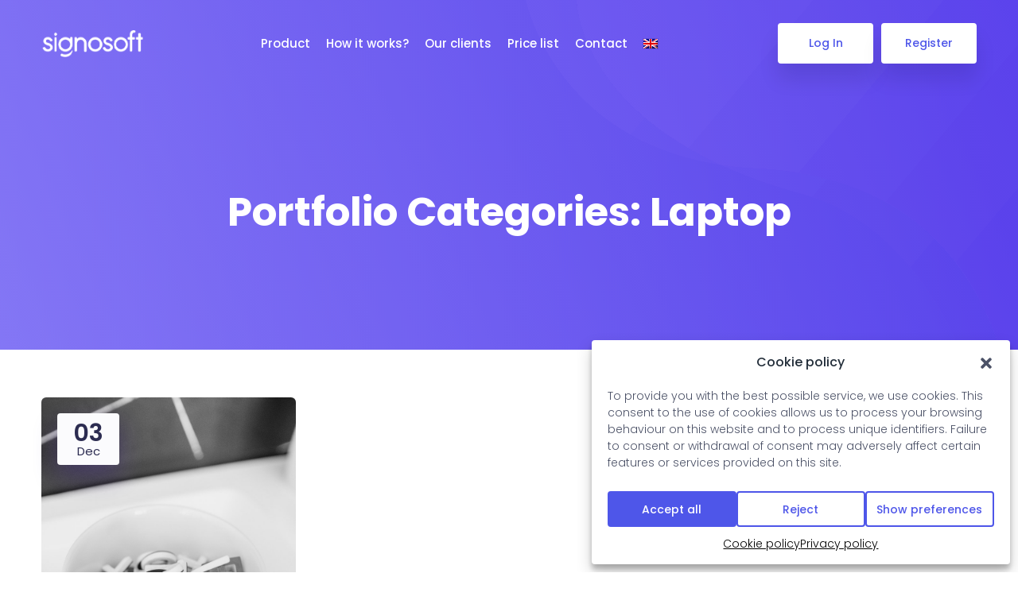

--- FILE ---
content_type: text/html; charset=UTF-8
request_url: https://www.signosoft.com/portfolio_cat/laptop/
body_size: 22466
content:
    <!DOCTYPE html>
<html dir="ltr" lang="en-US" prefix="og: https://ogp.me/ns#">
    <head>
        <meta charset="UTF-8">
        <!-- For IE -->
        <meta http-equiv="X-UA-Compatible" content="IE=edge">
        <!-- For Resposive Device -->
        <meta name="viewport" content="width=device-width, initial-scale=1.0">

        <title>Laptop - Signosoft</title>
<link data-rocket-preload as="style" href="https://fonts.googleapis.com/css?family=Poppins%3A300%2C400%2C500%2C600%2C700%2C900%7CFigtree%3A400%2C500%2C600%2C700%2C800%2C900%7CInstrumentSans%3A400%2C500%2C600%2C700%2C800%2C900&#038;subset=&#038;display=swap" rel="preload">
<link href="https://fonts.googleapis.com/css?family=Poppins%3A300%2C400%2C500%2C600%2C700%2C900%7CFigtree%3A400%2C500%2C600%2C700%2C800%2C900%7CInstrumentSans%3A400%2C500%2C600%2C700%2C800%2C900&#038;subset=&#038;display=swap" media="print" onload="this.media=&#039;all&#039;" rel="stylesheet">
<noscript data-wpr-hosted-gf-parameters=""><link rel="stylesheet" href="https://fonts.googleapis.com/css?family=Poppins%3A300%2C400%2C500%2C600%2C700%2C900%7CFigtree%3A400%2C500%2C600%2C700%2C800%2C900%7CInstrumentSans%3A400%2C500%2C600%2C700%2C800%2C900&#038;subset=&#038;display=swap"></noscript>

		<!-- All in One SEO 4.9.1.1 - aioseo.com -->
	<meta name="robots" content="max-image-preview:large" />
	<link rel="canonical" href="https://www.signosoft.com/portfolio_cat/laptop/" />
	<meta name="generator" content="All in One SEO (AIOSEO) 4.9.1.1" />
		<script type="application/ld+json" class="aioseo-schema">
			{"@context":"https:\/\/schema.org","@graph":[{"@type":"BreadcrumbList","@id":"https:\/\/www.signosoft.com\/portfolio_cat\/laptop\/#breadcrumblist","itemListElement":[{"@type":"ListItem","@id":"https:\/\/www.signosoft.com#listItem","position":1,"name":"Home","item":"https:\/\/www.signosoft.com","nextItem":{"@type":"ListItem","@id":"https:\/\/www.signosoft.com\/portfolio_cat\/laptop\/#listItem","name":"Laptop"}},{"@type":"ListItem","@id":"https:\/\/www.signosoft.com\/portfolio_cat\/laptop\/#listItem","position":2,"name":"Laptop","previousItem":{"@type":"ListItem","@id":"https:\/\/www.signosoft.com#listItem","name":"Home"}}]},{"@type":"CollectionPage","@id":"https:\/\/www.signosoft.com\/portfolio_cat\/laptop\/#collectionpage","url":"https:\/\/www.signosoft.com\/portfolio_cat\/laptop\/","name":"Laptop - Signosoft","inLanguage":"en-US","isPartOf":{"@id":"https:\/\/www.signosoft.com\/#website"},"breadcrumb":{"@id":"https:\/\/www.signosoft.com\/portfolio_cat\/laptop\/#breadcrumblist"}},{"@type":"Organization","@id":"https:\/\/www.signosoft.com\/#organization","name":"Signosoft","description":"Sign PDFs Easily","url":"https:\/\/www.signosoft.com\/","telephone":"+420224311176","logo":{"@type":"ImageObject","url":"https:\/\/web.signosoft.com\/wp-content\/uploads\/2021\/04\/cropped-wp-favicon.png","@id":"https:\/\/www.signosoft.com\/portfolio_cat\/laptop\/#organizationLogo"},"image":{"@id":"https:\/\/www.signosoft.com\/portfolio_cat\/laptop\/#organizationLogo"},"sameAs":["https:\/\/www.facebook.com\/signosoft","https:\/\/www.linkedin.com\/company\/signosoft"]},{"@type":"WebSite","@id":"https:\/\/www.signosoft.com\/#website","url":"https:\/\/www.signosoft.com\/","name":"Signosoft","description":"Sign PDFs Easily","inLanguage":"en-US","publisher":{"@id":"https:\/\/www.signosoft.com\/#organization"}}]}
		</script>
		<!-- All in One SEO -->

<link rel='dns-prefetch' href='//cdn.lordicon.com' />
<link rel='dns-prefetch' href='//www.signosoft.cz' />
<link rel='dns-prefetch' href='//fonts.googleapis.com' />
<link href='https://fonts.gstatic.com' crossorigin rel='preconnect' />
<link rel="alternate" type="application/rss+xml" title="Signosoft &raquo; Feed" href="https://www.signosoft.com/feed/" />
<link rel="alternate" type="application/rss+xml" title="Signosoft &raquo; Comments Feed" href="https://www.signosoft.com/comments/feed/" />
<link rel="alternate" type="application/rss+xml" title="Signosoft &raquo; Laptop Portfolio Categories Feed" href="https://www.signosoft.com/portfolio_cat/laptop/feed/" />
<style id='wp-img-auto-sizes-contain-inline-css' type='text/css'>
img:is([sizes=auto i],[sizes^="auto," i]){contain-intrinsic-size:3000px 1500px}
/*# sourceURL=wp-img-auto-sizes-contain-inline-css */
</style>
<style id='wp-emoji-styles-inline-css' type='text/css'>

	img.wp-smiley, img.emoji {
		display: inline !important;
		border: none !important;
		box-shadow: none !important;
		height: 1em !important;
		width: 1em !important;
		margin: 0 0.07em !important;
		vertical-align: -0.1em !important;
		background: none !important;
		padding: 0 !important;
	}
/*# sourceURL=wp-emoji-styles-inline-css */
</style>
<link rel='stylesheet' id='wp-block-library-css' href='https://www.signosoft.com/wp-includes/css/dist/block-library/style.min.css?ver=6.9' type='text/css' media='all' />
<style id='classic-theme-styles-inline-css' type='text/css'>
/*! This file is auto-generated */
.wp-block-button__link{color:#fff;background-color:#32373c;border-radius:9999px;box-shadow:none;text-decoration:none;padding:calc(.667em + 2px) calc(1.333em + 2px);font-size:1.125em}.wp-block-file__button{background:#32373c;color:#fff;text-decoration:none}
/*# sourceURL=/wp-includes/css/classic-themes.min.css */
</style>
<link rel='stylesheet' id='aioseo/css/src/vue/standalone/blocks/table-of-contents/global.scss-css' href='https://www.signosoft.com/wp-content/plugins/all-in-one-seo-pack/dist/Lite/assets/css/table-of-contents/global.e90f6d47.css?ver=4.9.1.1' type='text/css' media='all' />
<style id='global-styles-inline-css' type='text/css'>
:root{--wp--preset--aspect-ratio--square: 1;--wp--preset--aspect-ratio--4-3: 4/3;--wp--preset--aspect-ratio--3-4: 3/4;--wp--preset--aspect-ratio--3-2: 3/2;--wp--preset--aspect-ratio--2-3: 2/3;--wp--preset--aspect-ratio--16-9: 16/9;--wp--preset--aspect-ratio--9-16: 9/16;--wp--preset--color--black: #000000;--wp--preset--color--cyan-bluish-gray: #abb8c3;--wp--preset--color--white: #ffffff;--wp--preset--color--pale-pink: #f78da7;--wp--preset--color--vivid-red: #cf2e2e;--wp--preset--color--luminous-vivid-orange: #ff6900;--wp--preset--color--luminous-vivid-amber: #fcb900;--wp--preset--color--light-green-cyan: #7bdcb5;--wp--preset--color--vivid-green-cyan: #00d084;--wp--preset--color--pale-cyan-blue: #8ed1fc;--wp--preset--color--vivid-cyan-blue: #0693e3;--wp--preset--color--vivid-purple: #9b51e0;--wp--preset--gradient--vivid-cyan-blue-to-vivid-purple: linear-gradient(135deg,rgb(6,147,227) 0%,rgb(155,81,224) 100%);--wp--preset--gradient--light-green-cyan-to-vivid-green-cyan: linear-gradient(135deg,rgb(122,220,180) 0%,rgb(0,208,130) 100%);--wp--preset--gradient--luminous-vivid-amber-to-luminous-vivid-orange: linear-gradient(135deg,rgb(252,185,0) 0%,rgb(255,105,0) 100%);--wp--preset--gradient--luminous-vivid-orange-to-vivid-red: linear-gradient(135deg,rgb(255,105,0) 0%,rgb(207,46,46) 100%);--wp--preset--gradient--very-light-gray-to-cyan-bluish-gray: linear-gradient(135deg,rgb(238,238,238) 0%,rgb(169,184,195) 100%);--wp--preset--gradient--cool-to-warm-spectrum: linear-gradient(135deg,rgb(74,234,220) 0%,rgb(151,120,209) 20%,rgb(207,42,186) 40%,rgb(238,44,130) 60%,rgb(251,105,98) 80%,rgb(254,248,76) 100%);--wp--preset--gradient--blush-light-purple: linear-gradient(135deg,rgb(255,206,236) 0%,rgb(152,150,240) 100%);--wp--preset--gradient--blush-bordeaux: linear-gradient(135deg,rgb(254,205,165) 0%,rgb(254,45,45) 50%,rgb(107,0,62) 100%);--wp--preset--gradient--luminous-dusk: linear-gradient(135deg,rgb(255,203,112) 0%,rgb(199,81,192) 50%,rgb(65,88,208) 100%);--wp--preset--gradient--pale-ocean: linear-gradient(135deg,rgb(255,245,203) 0%,rgb(182,227,212) 50%,rgb(51,167,181) 100%);--wp--preset--gradient--electric-grass: linear-gradient(135deg,rgb(202,248,128) 0%,rgb(113,206,126) 100%);--wp--preset--gradient--midnight: linear-gradient(135deg,rgb(2,3,129) 0%,rgb(40,116,252) 100%);--wp--preset--font-size--small: 13px;--wp--preset--font-size--medium: 20px;--wp--preset--font-size--large: 36px;--wp--preset--font-size--x-large: 42px;--wp--preset--spacing--20: 0.44rem;--wp--preset--spacing--30: 0.67rem;--wp--preset--spacing--40: 1rem;--wp--preset--spacing--50: 1.5rem;--wp--preset--spacing--60: 2.25rem;--wp--preset--spacing--70: 3.38rem;--wp--preset--spacing--80: 5.06rem;--wp--preset--shadow--natural: 6px 6px 9px rgba(0, 0, 0, 0.2);--wp--preset--shadow--deep: 12px 12px 50px rgba(0, 0, 0, 0.4);--wp--preset--shadow--sharp: 6px 6px 0px rgba(0, 0, 0, 0.2);--wp--preset--shadow--outlined: 6px 6px 0px -3px rgb(255, 255, 255), 6px 6px rgb(0, 0, 0);--wp--preset--shadow--crisp: 6px 6px 0px rgb(0, 0, 0);}:where(.is-layout-flex){gap: 0.5em;}:where(.is-layout-grid){gap: 0.5em;}body .is-layout-flex{display: flex;}.is-layout-flex{flex-wrap: wrap;align-items: center;}.is-layout-flex > :is(*, div){margin: 0;}body .is-layout-grid{display: grid;}.is-layout-grid > :is(*, div){margin: 0;}:where(.wp-block-columns.is-layout-flex){gap: 2em;}:where(.wp-block-columns.is-layout-grid){gap: 2em;}:where(.wp-block-post-template.is-layout-flex){gap: 1.25em;}:where(.wp-block-post-template.is-layout-grid){gap: 1.25em;}.has-black-color{color: var(--wp--preset--color--black) !important;}.has-cyan-bluish-gray-color{color: var(--wp--preset--color--cyan-bluish-gray) !important;}.has-white-color{color: var(--wp--preset--color--white) !important;}.has-pale-pink-color{color: var(--wp--preset--color--pale-pink) !important;}.has-vivid-red-color{color: var(--wp--preset--color--vivid-red) !important;}.has-luminous-vivid-orange-color{color: var(--wp--preset--color--luminous-vivid-orange) !important;}.has-luminous-vivid-amber-color{color: var(--wp--preset--color--luminous-vivid-amber) !important;}.has-light-green-cyan-color{color: var(--wp--preset--color--light-green-cyan) !important;}.has-vivid-green-cyan-color{color: var(--wp--preset--color--vivid-green-cyan) !important;}.has-pale-cyan-blue-color{color: var(--wp--preset--color--pale-cyan-blue) !important;}.has-vivid-cyan-blue-color{color: var(--wp--preset--color--vivid-cyan-blue) !important;}.has-vivid-purple-color{color: var(--wp--preset--color--vivid-purple) !important;}.has-black-background-color{background-color: var(--wp--preset--color--black) !important;}.has-cyan-bluish-gray-background-color{background-color: var(--wp--preset--color--cyan-bluish-gray) !important;}.has-white-background-color{background-color: var(--wp--preset--color--white) !important;}.has-pale-pink-background-color{background-color: var(--wp--preset--color--pale-pink) !important;}.has-vivid-red-background-color{background-color: var(--wp--preset--color--vivid-red) !important;}.has-luminous-vivid-orange-background-color{background-color: var(--wp--preset--color--luminous-vivid-orange) !important;}.has-luminous-vivid-amber-background-color{background-color: var(--wp--preset--color--luminous-vivid-amber) !important;}.has-light-green-cyan-background-color{background-color: var(--wp--preset--color--light-green-cyan) !important;}.has-vivid-green-cyan-background-color{background-color: var(--wp--preset--color--vivid-green-cyan) !important;}.has-pale-cyan-blue-background-color{background-color: var(--wp--preset--color--pale-cyan-blue) !important;}.has-vivid-cyan-blue-background-color{background-color: var(--wp--preset--color--vivid-cyan-blue) !important;}.has-vivid-purple-background-color{background-color: var(--wp--preset--color--vivid-purple) !important;}.has-black-border-color{border-color: var(--wp--preset--color--black) !important;}.has-cyan-bluish-gray-border-color{border-color: var(--wp--preset--color--cyan-bluish-gray) !important;}.has-white-border-color{border-color: var(--wp--preset--color--white) !important;}.has-pale-pink-border-color{border-color: var(--wp--preset--color--pale-pink) !important;}.has-vivid-red-border-color{border-color: var(--wp--preset--color--vivid-red) !important;}.has-luminous-vivid-orange-border-color{border-color: var(--wp--preset--color--luminous-vivid-orange) !important;}.has-luminous-vivid-amber-border-color{border-color: var(--wp--preset--color--luminous-vivid-amber) !important;}.has-light-green-cyan-border-color{border-color: var(--wp--preset--color--light-green-cyan) !important;}.has-vivid-green-cyan-border-color{border-color: var(--wp--preset--color--vivid-green-cyan) !important;}.has-pale-cyan-blue-border-color{border-color: var(--wp--preset--color--pale-cyan-blue) !important;}.has-vivid-cyan-blue-border-color{border-color: var(--wp--preset--color--vivid-cyan-blue) !important;}.has-vivid-purple-border-color{border-color: var(--wp--preset--color--vivid-purple) !important;}.has-vivid-cyan-blue-to-vivid-purple-gradient-background{background: var(--wp--preset--gradient--vivid-cyan-blue-to-vivid-purple) !important;}.has-light-green-cyan-to-vivid-green-cyan-gradient-background{background: var(--wp--preset--gradient--light-green-cyan-to-vivid-green-cyan) !important;}.has-luminous-vivid-amber-to-luminous-vivid-orange-gradient-background{background: var(--wp--preset--gradient--luminous-vivid-amber-to-luminous-vivid-orange) !important;}.has-luminous-vivid-orange-to-vivid-red-gradient-background{background: var(--wp--preset--gradient--luminous-vivid-orange-to-vivid-red) !important;}.has-very-light-gray-to-cyan-bluish-gray-gradient-background{background: var(--wp--preset--gradient--very-light-gray-to-cyan-bluish-gray) !important;}.has-cool-to-warm-spectrum-gradient-background{background: var(--wp--preset--gradient--cool-to-warm-spectrum) !important;}.has-blush-light-purple-gradient-background{background: var(--wp--preset--gradient--blush-light-purple) !important;}.has-blush-bordeaux-gradient-background{background: var(--wp--preset--gradient--blush-bordeaux) !important;}.has-luminous-dusk-gradient-background{background: var(--wp--preset--gradient--luminous-dusk) !important;}.has-pale-ocean-gradient-background{background: var(--wp--preset--gradient--pale-ocean) !important;}.has-electric-grass-gradient-background{background: var(--wp--preset--gradient--electric-grass) !important;}.has-midnight-gradient-background{background: var(--wp--preset--gradient--midnight) !important;}.has-small-font-size{font-size: var(--wp--preset--font-size--small) !important;}.has-medium-font-size{font-size: var(--wp--preset--font-size--medium) !important;}.has-large-font-size{font-size: var(--wp--preset--font-size--large) !important;}.has-x-large-font-size{font-size: var(--wp--preset--font-size--x-large) !important;}
:where(.wp-block-post-template.is-layout-flex){gap: 1.25em;}:where(.wp-block-post-template.is-layout-grid){gap: 1.25em;}
:where(.wp-block-term-template.is-layout-flex){gap: 1.25em;}:where(.wp-block-term-template.is-layout-grid){gap: 1.25em;}
:where(.wp-block-columns.is-layout-flex){gap: 2em;}:where(.wp-block-columns.is-layout-grid){gap: 2em;}
:root :where(.wp-block-pullquote){font-size: 1.5em;line-height: 1.6;}
/*# sourceURL=global-styles-inline-css */
</style>
<link rel='stylesheet' id='amazonpolly-css' href='https://www.signosoft.com/wp-content/plugins/amazon-polly/public/css/amazonpolly-public.css?ver=1.0.0' type='text/css' media='all' />
<link rel='stylesheet' id='animate-css' href='https://www.signosoft.com/wp-content/plugins/saasland-core/inc/parallax/assets/css/animate.css?ver=1.0.0' type='text/css' media='all' />
<link rel='stylesheet' id='dladdons-parallax-style-css' href='https://www.signosoft.com/wp-content/plugins/saasland-core/inc/parallax/assets/css/style.css?ver=1.0.0' type='text/css' media='all' />
<link rel='stylesheet' id='wpml-legacy-horizontal-list-0-css' href='https://www.signosoft.com/wp-content/plugins/sitepress-multilingual-cms/templates/language-switchers/legacy-list-horizontal/style.min.css?ver=1' type='text/css' media='all' />
<link rel='stylesheet' id='wpml-menu-item-0-css' href='https://www.signosoft.com/wp-content/plugins/sitepress-multilingual-cms/templates/language-switchers/menu-item/style.min.css?ver=1' type='text/css' media='all' />
<link rel='stylesheet' id='cmplz-general-css' href='https://www.signosoft.com/wp-content/plugins/complianz-gdpr-premium/assets/css/cookieblocker.min.css?ver=1761902406' type='text/css' media='all' />
<link rel='stylesheet' id='drdt-header-footer-css' href='https://www.signosoft.com/wp-content/plugins/saasland-core/template-modules/header-footer/assets/css/public-mode.css?ver=1765983264' type='text/css' media='all' />
<link rel='stylesheet' id='themify-icon-css' href='https://www.signosoft.com/wp-content/plugins/saasland-core/template-modules/header-footer/assets/css/themify-icons.css?ver=1765983264' type='text/css' media='all' />

<link rel='stylesheet' id='bootstrap-css' href='https://www.signosoft.com/wp-content/themes/saasland/assets/vendors/bootstrap/css/bootstrap.css?ver=6.9' type='text/css' media='all' />
<link rel='stylesheet' id='nice-select-css' href='https://www.signosoft.com/wp-content/themes/saasland/assets/vendors/nice-select/nice-select.min.css?ver=6.9' type='text/css' media='all' />
<link rel='stylesheet' id='saasland-wpd-style-css' href='https://www.signosoft.com/wp-content/themes/saasland/assets/css/wpd-style.css?ver=6.9' type='text/css' media='all' />
<link rel='stylesheet' id='saasland-main-css' href='https://www.signosoft.com/wp-content/themes/saasland/assets/css/style.css?ver=6.9' type='text/css' media='all' />
<link rel='stylesheet' id='saasland-root-css' href='https://www.signosoft.com/wp-content/themes/saasland-child/style.css?ver=6.9' type='text/css' media='all' />
<style id='saasland-root-inline-css' type='text/css'>
.blog_breadcrumb_area{height: 450px;}
            @media (max-width: 991px) {
                header.header_area .menu > .nav-item > .nav-link, 
                .header_area .navbar .navbar-nav .menu-item a, 
                .menu>.nav-item.submenu .dropdown-menu .nav-item .nav-link {
                    color: #4e56e9 !important;
                }
            }
            @media (max-width: 991px) {
                .menu>.nav-item {
                    border-bottom-color:  !important;
                }
            }
            .breadcrumb_area:before, .breadcrumb_area_two {
                background-image: -moz-linear-gradient(180deg, #4d54e8 0%, #6368ed 100%);
                background-image: -webkit-linear-gradient(180deg, #4d54e8 0%, #6368ed 100%);
                background-image: -ms-linear-gradient(180deg, #4d54e8 0%, #6368ed 100%);
                opacity:.5;
            }
            .breadcrumb_area.blog_title_bar:before {
                background-image: -moz-linear-gradient(180deg, #5e2ced 0%, #a485fd 100%);
                background-image: -webkit-linear-gradient(180deg, #5e2ced 0%, #a485fd 100%);
                background-image: -ms-linear-gradient(180deg, #5e2ced 0%, #a485fd 100%);
            }
            .new_footer_top .footer_bg {
                background: url(https://droitthemes.com/wp/saasland-theme/wp-content/themes/saasland/assets/img/seo/footer_bg.png ) no-repeat scroll center 0 !important;
            }
        
                .single-product .product_details_area,
                .single section.blog_area_two,
                .elementor-template-full-width .elementor.elementor-5488,
                .sec_pad.page_wrapper {
                    padding-top: px;
                }
            .single-post section.blog_area_two,
            .elementor-template-full-width .elementor.elementor-5488,
            .sec_pad.page_wrapper {
                padding-bottom: px;
            } 
/*# sourceURL=saasland-root-inline-css */
</style>
<link rel='stylesheet' id='saasland-responsive-css' href='https://www.signosoft.com/wp-content/themes/saasland/assets/css/responsive.css?ver=6.9' type='text/css' media='all' />
<style id='saasland-responsive-inline-css' type='text/css'>
.blog_breadcrumb_area{height: 450px;}
            @media (max-width: 991px) {
                header.header_area .menu > .nav-item > .nav-link, 
                .header_area .navbar .navbar-nav .menu-item a, 
                .menu>.nav-item.submenu .dropdown-menu .nav-item .nav-link {
                    color: #4e56e9 !important;
                }
            }
            @media (max-width: 991px) {
                .menu>.nav-item {
                    border-bottom-color:  !important;
                }
            }
            .breadcrumb_area:before, .breadcrumb_area_two {
                background-image: -moz-linear-gradient(180deg, #4d54e8 0%, #6368ed 100%);
                background-image: -webkit-linear-gradient(180deg, #4d54e8 0%, #6368ed 100%);
                background-image: -ms-linear-gradient(180deg, #4d54e8 0%, #6368ed 100%);
                opacity:.5;
            }
            .breadcrumb_area.blog_title_bar:before {
                background-image: -moz-linear-gradient(180deg, #5e2ced 0%, #a485fd 100%);
                background-image: -webkit-linear-gradient(180deg, #5e2ced 0%, #a485fd 100%);
                background-image: -ms-linear-gradient(180deg, #5e2ced 0%, #a485fd 100%);
            }
            .new_footer_top .footer_bg {
                background: url(https://droitthemes.com/wp/saasland-theme/wp-content/themes/saasland/assets/img/seo/footer_bg.png ) no-repeat scroll center 0 !important;
            }
        
                .single-product .product_details_area,
                .single section.blog_area_two,
                .elementor-template-full-width .elementor.elementor-5488,
                .sec_pad.page_wrapper {
                    padding-top: px;
                }
            .single-post section.blog_area_two,
            .elementor-template-full-width .elementor.elementor-5488,
            .sec_pad.page_wrapper {
                padding-bottom: px;
            } 
/*# sourceURL=saasland-responsive-inline-css */
</style>
<link rel='stylesheet' id='mCustomScrollbar-css' href='https://www.signosoft.com/wp-content/plugins/saasland-core/assets/vendors/scroll/jquery.mCustomScrollbar.min.css?ver=6.9' type='text/css' media='all' />
<link rel='stylesheet' id='saasland-hero-css' href='https://www.signosoft.com/wp-content/plugins/saasland-core/assets/css/widgets/hero.css?ver=6.9' type='text/css' media='all' />
<link rel='stylesheet' id='saasland-override-elementor-css' href='https://www.signosoft.com/wp-content/plugins/saasland-core/assets/css/elementor-override.css?ver=6.9' type='text/css' media='all' />
<link rel='stylesheet' id='saasland-custom-css' href='https://www.signosoft.com/wp-content/plugins/saasland-core/assets/css/custom.css?ver=6.9' type='text/css' media='all' />
<link rel='stylesheet' id='saasland-customizer-css' href='https://www.signosoft.com/wp-content/plugins/saasland-core/assets/css/customizer.css?ver=6.9' type='text/css' media='all' />
<link rel='stylesheet' id='saasland-core-main-css' href='https://www.signosoft.com/wp-content/plugins/saasland-core/assets/css/main.css?ver=6.9' type='text/css' media='all' />
<link rel='stylesheet' id='saasland-core-responsive-css' href='https://www.signosoft.com/wp-content/plugins/saasland-core/assets/css/responsive.css?ver=6.9' type='text/css' media='all' />
<script type="text/javascript" src="https://www.signosoft.com/wp-includes/js/jquery/jquery.min.js?ver=3.7.1" id="jquery-core-js"></script>
<script type="text/javascript" src="https://www.signosoft.com/wp-content/plugins/amazon-polly/public/js/amazonpolly-public.js?ver=1.0.0" id="amazonpolly-js"></script>
<script type="text/javascript" src="https://www.signosoft.com/wp-content/plugins/saasland-core/inc/parallax/assets/js/parallax.min.js?ver=1.0.0" id="dl-parallax-js"></script>
<script type="text/javascript" src="https://www.signosoft.com/wp-content/plugins/saasland-core/inc/parallax/assets/js/parallax.move.js?ver=1.0.0" id="dl-parallax-move-js"></script>
<script type="text/javascript" src="https://www.signosoft.com/wp-content/plugins/saasland-core/inc/parallax/assets/js/parallax.scrolling.js?ver=1.0.0" id="dl-parallax-scrolling-js"></script>
<script type="text/javascript" src="https://www.signosoft.com/wp-content/themes/saasland/assets/vendors/nice-select/jquery.nice-select.min.js?ver=6.9" id="nice-select-js"></script>
<script type="text/javascript" id="wpml-xdomain-data-js-extra">
/* <![CDATA[ */
var wpml_xdomain_data = {"css_selector":"wpml-ls-item","ajax_url":"https://www.signosoft.com/wp-admin/admin-ajax.php","current_lang":"en","_nonce":"5d781c2e34"};
//# sourceURL=wpml-xdomain-data-js-extra
/* ]]> */
</script>
<script type="text/javascript" src="https://www.signosoft.com/wp-content/plugins/sitepress-multilingual-cms/res/js/xdomain-data.js?ver=486900" id="wpml-xdomain-data-js" defer="defer" data-wp-strategy="defer"></script>
<link rel="https://api.w.org/" href="https://www.signosoft.com/wp-json/" /><link rel="EditURI" type="application/rsd+xml" title="RSD" href="https://www.signosoft.com/xmlrpc.php?rsd" />
<meta name="generator" content="WordPress 6.9" />
<!-- start Simple Custom CSS and JS -->
<script type="text/javascript">
jQuery(document).ready(function( $ ){
    $('.app_banner_contentmt .app_btn').after('<div class="eidas-gdpr-icons-box-banner"><img class="eidas-gdpr-icons-banner" src="https://www.signosoft.cz/wp-content/uploads/2019/04/eidas-ready1.png"><img class="eidas-gdpr-icons-banner" src="https://www.signosoft.cz/wp-content/uploads/2019/04/gdpr-ready1.png"></div>');
});</script>
<!-- end Simple Custom CSS and JS -->
<!-- start Simple Custom CSS and JS -->
<script type="text/javascript">
jQuery(document).ready(function( $ ){
    $('.app_fetured_item .item_one .bubble_icon_color').before('<a href="https://app.signosoft.com/#/registration" target="_blank" rel="noopener"></a>');
  	$('.app_fetured_item .item_two .bubble_icon_color').before('<a href="https://apps.apple.com/au/app/signosoft/id1158877262" target="_blank" rel="noopener"></a>');
  	$('.app_fetured_item .item_three .bubble_icon_color').before('<a href="https://play.google.com/store/apps/details?id=com.games4smarts.SignoSoft&hl=cs&gl=US" target="_blank" rel="noopener"></a>');
  	$('.price_content .price_btn').attr('target','_blank');
});</script>
<!-- end Simple Custom CSS and JS -->
<!-- start Simple Custom CSS and JS -->
<style type="text/css">
.header_area .navbar .navbar-nav .menu-item:last-child, .navbar-brand {
  margin-right: 0;
}

.hosting_service_item {
  height: 100%;
}

.header_area.mobile_menu_enabled .navbar .navbar-nav .menu-item a {
  color: #FFF;
}

#tabs-00864a0 .align-items-center {
  align-items: baseline !important;
}

.hosting_service_item {
  cursor: default;
}

.menu_cus:not(:last-child) {
  margin-right: 10px;
}

.app_item.item_three {
  z-index: 0;
}

.app_item a {
  position: absolute;
  left: 0;
  right: 0;
  top: 0;
  bottom: 0;
}

.menu_toggle .hamburger-cross span:nth-child(1), .menu_toggle .hamburger-cross span:nth-child(2) {
  background: #FFF;
}

.menu_toggle .hamburger span  {
  height: 0;
  border-bottom: medium solid #FFF;
  -webkit-transition: width .2s ease-in-out, height .2s ease-in-out;
  -o-transition: width .2s ease-in-out, height .2s ease-in-out;
  transition: width .2s ease-in-out, height .2s ease-in-out;
}

/* APP BANNER - Softmedia */

.app_banner_area .app_img .app_screen.two {
  top: 30px;
  left: 36%;
  width: 29%;
}

.footer-lang-switcher {
  font: 300 15px/24px "Poppins",sans-serif;
}

.footer-lang-switcher .wpml-ls-legacy-list-horizontal {
  margin-bottom: 1rem;
  border: 0;
}

.footer-lang-switcher .wpml-ls-legacy-list-horizontal,
.footer-lang-switcher .wpml-ls-link {
  padding: 0;
}

@media (min-width: 1450px) and (max-width: 1550px) {
  .app_banner_area .app_img .app_screen.two {
  	top: 95px;
  	left: 24%;
  }
}

@media (max-width: 1199px) {
.app_banner_area .app_img .app_screen.two {
  top: 45px;
  left: 36%;
  max-width: unset;
}
}

@media (max-width: 992px) {
  header.header_area .menu:not(.offcanfas_menu) > .nav-item > .nav-link:not(.cart-btn) span {
    position: static;
    border: 0;
  }
  
  .app_banner_area .app_img .app_screen.two {
  	top: 116px;
  }
  .navbar_fixed.header_area .navbar .btn_get {
    background: #FFF;
    color: #4E56E9!IMPORTANT;
    border: 0;
  }
  
  .navbar_fixed.header_area .menu_toggle .hamburger span {
    border-bottom: medium solid #4D55EA;
  }
  
  .menu {
    padding-bottom: 0;
  }
  
  .header_area .navbar .btn_get, .header_area .navbar .btn_get:hover {
    margin-left: 0!important;
    margin-right: 0;
    padding-left: 30px;
    box-shadow: none;
    border-radius: 0;
    display: flex;
    margin: 0;
    line-height: 2.75;
  }
  
}

@media (max-width: 650px) {
  .app_banner_area .app_img .app_screen.two {
    top: 70px;
  }
}</style>
<!-- end Simple Custom CSS and JS -->
<!-- start Simple Custom CSS and JS -->
<style type="text/css">
@media (max-width: 992px) {

/*   .header_area .navbar .btn_get:hover {
    color: #575eea !important;
  } */
  
/*   .header_area .navbar .btn_get{
    color: #575eea !important;
    border: 0px !important;
  } */
  .header_area .navbar .btn_get:hover {
    background: #4E56E9;
    color: #FFF!important;
  }
  .alter_nav {
    display: none;
  }
  
  .menu {
    padding: 0;
  }
  
  .navbar-collapse {
    background-color: #FFF;
  }
  .header_area .navbar .navbar-nav .menu-item a {
    color: #4e56e9!important;
  }
  .header_area .navbar .navbar-nav .menu-item {
    margin-left: 30px;
    padding: 10px 30px;
  }
}

@media (max-width: 768px) {
  .fun_fact_content .fact_item {
    width: 100%!important;
  }
}

@media (min-width: 568px) and (max-width: 992px)  {
  
  .header_area.mobile_menu_enabled .navbar .navbar-nav .menu-item a {
  	color: #575eea !important;
  }
  
  .elementor-widget-saasland_bubble_features .col-lg-6:first-child {
   	height: 350px; 
  }
}

@media (max-width: 576px) {
  .app_img .phone_img {
    padding-top: 8em;
  }
}

@media (max-width: 1190px) {
  .app_featured_content .f_300 {
    padding-top: 8em;
  }
}

@media (min-width: 479px) and (max-width: 778px) {
  #rev_slider_11_2_wrapper .hephaistos.tparrows, #rev_slider_11_1_wrapper .hephaistos.tparrows {
    top: 20%!important;
  }
}

@media (max-width: 479px) {
  #rev_slider_11_2_wrapper .hephaistos.tparrows, #rev_slider_11_1_wrapper .hephaistos.tparrows {
    top: 66%!important;
  }
}

@media (max-width: 576px) {
  .app_featured_content .f_300 {
    padding-top: 1em;
  }
}</style>
<!-- end Simple Custom CSS and JS -->
<!-- start Simple Custom CSS and JS -->
<style type="text/css">
.job_listing .listing_tab .list_item .joblisting_text ul {
  display: none;
}

.job_details_area .btn_three {
  display: none;
}

.list_item {
cursor: default !important;
  }</style>
<!-- end Simple Custom CSS and JS -->
<!-- start Simple Custom CSS and JS -->
<style type="text/css">
.learn_btn_two:hover {
  color:black !important;
}</style>
<!-- end Simple Custom CSS and JS -->
<!-- start Simple Custom CSS and JS -->
<style type="text/css">


.price_content .price_item .tag {
  background: #6246EC;
}</style>
<!-- end Simple Custom CSS and JS -->
<!-- start Simple Custom CSS and JS -->
<style type="text/css">
.app_service_info .learn_btn_two {
  display:none;
}</style>
<!-- end Simple Custom CSS and JS -->
<!-- start Simple Custom CSS and JS -->
<style type="text/css">
#bitnami-banner {
  display: none;
}

.sb-main.sb-chat.sb-no-conversations {
  display: none;
}

#every-weekend .d_p_color {
  font-size: 28px;
  font-weight: bold;
  color: #FFF;
}

div.wpforms-container-full.contact-form .wpforms-field:first-child {
  padding-top: 0;
}

.contact-form .wpforms-form {
  max-width: 60%;
}

.contact-form .wpforms-field-description a {
  text-decoration: underline;
}

.contact-form .wpforms-field-description a:hover {
  text-decoration: none
}

.contact-form .wpforms-field-textarea, div.wpforms-container-full .wpforms-form input.wpforms-field-medium, div.wpforms-container-full .wpforms-form select.wpforms-field-medium, div.wpforms-container-full .wpforms-form .wpforms-field-row.wpforms-field-medium {
  max-width: 100%;
}

.wpforms-is-recaptcha {
  display: none;
}

@media (max-width: 1140px) {
  .contact-form .wpforms-form {
  	max-width: 80%;
  }
}

@media (max-width: 1024px) {
  
  .contact-section > .elementor-container > .elementor-row > .elementor-column {
    width: 100%;
  }
  
  .contact-section > .elementor-container > .elementor-row > .elementor-column:first-child {
    width:
  }
  
}

@media (max-width: 992px) {
  .contact-form .wpforms-form {
  	max-width: 100%;
  }
  
  .contact-form {
    margin-top: 50px;
  }
}</style>
<!-- end Simple Custom CSS and JS -->
<meta name="generator" content="Redux 4.5.9" /><meta name="generator" content="WPML ver:4.8.6 stt:9,1,63,40,42;" />
			<style>.cmplz-hidden {
					display: none !important;
				}</style>    <script data-service="Leady" data-category="marketing" type="text/plain">
        var leady_track_key="i900M0zHXjDZn85Y";
        (function(){
        var l=document.createElement("script");l.type="text/javascript";l.async=true;
        l.src='https://ct.leady.com/'+leady_track_key+"/L.js";
        var s=document.getElementsByTagName("script")[0];s.parentNode.insertBefore(l,s);
        })();
    </script>
    <script data-service="Smartlook" data-category="marketing" type="text/plain">
        window.smartlook||(function(d) {
        var o=smartlook=function(){ o.api.push(arguments)},h=d.getElementsByTagName('head')[0];
        var c=d.createElement('script');o.api=new Array();c.async=true;c.type='text/javascript';
        c.charset='utf-8';c.src='https://web-sdk.smartlook.com/recorder.js';h.appendChild(c);
        })(document);
        smartlook('init', 'c3dc5e7a5d325b34300bba509ef1d100068dac8f', { region: 'eu' });
    </script>
    <script>
        !function(s,n,i,t,c,h){s.SnitchObject=i;s[i]||(s[i]=function(){
        (s[i].q=s[i].q||[]).push(arguments)});s[i].l=+new Date;c=n.createElement(t);
        h=n.getElementsByTagName(t)[0];c.src='//snid.snitcher.com/8417839.js';
        h.parentNode.insertBefore(c,h)}(window,document,'snid','script');
        
        snid('verify', '8417839');
    </script>
    <meta name="generator" content="Elementor 3.33.4; features: additional_custom_breakpoints; settings: css_print_method-external, google_font-enabled, font_display-auto">
<style type="text/css">.recentcomments a{display:inline !important;padding:0 !important;margin:0 !important;}</style>			<style>
				.e-con.e-parent:nth-of-type(n+4):not(.e-lazyloaded):not(.e-no-lazyload),
				.e-con.e-parent:nth-of-type(n+4):not(.e-lazyloaded):not(.e-no-lazyload) * {
					background-image: none !important;
				}
				@media screen and (max-height: 1024px) {
					.e-con.e-parent:nth-of-type(n+3):not(.e-lazyloaded):not(.e-no-lazyload),
					.e-con.e-parent:nth-of-type(n+3):not(.e-lazyloaded):not(.e-no-lazyload) * {
						background-image: none !important;
					}
				}
				@media screen and (max-height: 640px) {
					.e-con.e-parent:nth-of-type(n+2):not(.e-lazyloaded):not(.e-no-lazyload),
					.e-con.e-parent:nth-of-type(n+2):not(.e-lazyloaded):not(.e-no-lazyload) * {
						background-image: none !important;
					}
				}
			</style>
			<link rel="icon" href="https://www.signosoft.com/wp-content/uploads/2021/04/cropped-wp-favicon-32x32.png" sizes="32x32" />
<link rel="icon" href="https://www.signosoft.com/wp-content/uploads/2021/04/cropped-wp-favicon-192x192.png" sizes="192x192" />
<link rel="apple-touch-icon" href="https://www.signosoft.com/wp-content/uploads/2021/04/cropped-wp-favicon-180x180.png" />
<meta name="msapplication-TileImage" content="https://www.signosoft.com/wp-content/uploads/2021/04/cropped-wp-favicon-270x270.png" />
		<style type="text/css" id="wp-custom-css">
			.wp-block-image img {
	height: auto;
}

.blog_breadcrumb_area .breadcrumb_content_two h1 {
	margin-top: 55px;
}

#our-vision .elementor-widget-container .fun_fact_area {
	background-color: #FFF;
}

#our-vision .fact_item h5 {
	display: flex;
}

#our-vision .fact_item h5 .counter {
	margin-right: 10px;
}

.footer-eidas-gdpr-icons .gallery-item {
    max-width: 65px !important;
}

.footer-eidas-gdpr-icons .gallery-item:first-child  {
    margin-right: 10px;
}

.footer-eidas-gdpr-icons .gallery-item:nth-child(2) {
    max-width: 67px !important;
		margin-top: 2px;
}

.eidas-gdpr-icons-banner {
    max-width: 65px !important;
		margin-right: 10px;
		display: inline-block;
}

.eidas-gdpr-icons-banner:nth-child(2) {
    max-width: 67px !important;
		margin-right: 0;
		margin-top: 2px;
}

.eidas-gdpr-icons-box-banner {
    padding-top: 45px;
}

.price-list-other .row, .main-pricing-list .tab-pane .row {
	justify-content: center;
}

.price-list-other .row .price_item .price {
	padding: 0 0 10px;
}

.price-list-other .row .price_item .p_list {
	padding: 20px 0 20px;
	margin-bottom: 0;
}

.price-list-other .price_content .price_item .tag, .main-pricing-list .price_content .price_item .tag {
	top: -8px;
	left: -38px;
	font-size: 10px;
}
.price_content .price_item .price_btn:hover {
	border: 1px solid var(--e-global-color-4a0da968)!important;
}
.main-pricing-list .tab-pane .row .col-lg-4 {
	margin: 30px 0 0;
}
@media (min-width: 992px) {
	.main-pricing-list .tab-pane .row .col-lg-4:first-child, .main-pricing-list .tab-pane .row .col-lg-4:last-child {
		margin: 30px 33% 0;
	}
}

.how-it-works .container {
	max-width: 1300px;
}

.elementor-widget-saasland_blog .post-info-comments {
	display: none;
}

.wp-block-table .has-fixed-layout {
	table-layout: auto;
}

.how-it-works .agency_featured_img {
	text-align: center!important;
}

.how-it-works .agency_featured_img img {
	max-height: 400px;
	width: auto;
}

.single-post .wp-post-image,
.single-post .post_date {
	display: none;
}

.wp-block-table {
	width: 100%;
	overflow-x: auto;
}
.wp-block-table td {
	white-space: pre;
}
@media(min-width: 992px) and (max-width: 1200px) {
	.body_wrapper .header_area .navbar .navbar-nav .menu-item {
		margin-right: 25px;
	}
	
	.navbar .btn_get {
		min-width: 100px;
		padding: 0 10px;
	}
}

@media (max-width: 1200px) {
	
	.main-pricing-list .price {
		font-size: 32px;
	}
	
	.main-pricing-list .price_content .price_item {
		padding: 50px 23px 40px;
	}
	
	.main-pricing-list .price sub,
	.main-pricing-list .price_content .price_item p,
	.main-pricing-list .price_content .price_item .p_list li
	{
		font-size: 14px;
		line-height: 2;
	}
	
	.main-pricing-list .price_content .price_item .price_btn {
		font-size: 12px;
	}
}

@media (max-width: 992px) {
	.software_featured_info .col-lg-4 {
		flex: 0 0 100%;
		max-width: 100%;
	}
	.agency_featured_item .agency_featured_content {
		text-align: center;
	}
	.agency_featured_item .agency_featured_content p {
		max-width: 450px;
		margin: auto;
	}
}

@media (max-width: 768px) {
	
	.our-vision .elementor-widget-container .fun_fact_area {
		position: relative;
		padding-top: 250px;
	}
	
	.our-vision .fun_fact_area .col-lg-7, .our-vision .fun_fact_area .fact_author_img {
		position: absolute;
		top: 0;
	}
	
}

@media all and (max-width: 599px){
.price_tab .nav-item {
    display: inline-block !important;
		width: 50%;
}

.price_tab .nav-item .nav-link {
    border-radius: 45px !important;
		min-width: unset !important;
		padding: 12px 0 !important;
}

.price_tab {
    border-radius: 45px !important;
		display: flex;
    justify-content: center;
    max-width: 96%;
		justify-content: space-between;
}
}

.symbols-pulse .pulse-4 {
	display: none;
}

.sec_pad {
	padding: 80px 0;
}

.page-id-8558 .sec_pad, .page-id-8481 .sec_pad {
	padding-bottom: 0;
}

/* Tablety */
@media all and (max-width: 1190px) {
	.app_featured_content .f_300 {
		padding-top: 0;
	}
}

/* Mobilní zobrazení */
@media all and (max-width: 767px) {
	.elementor-702 .elementor-element.elementor-element-ccfcb6c .app_featured_area {
		padding: 0px!important;
	}
	
	.fun_fact_area {
		padding: 70px 0 100px;
	}
	
	.software_featured_area {
		padding: 60px 0!important;
	}
	
	.elementor-7866 .elementor-element.elementor-element-5b06dd3 .saasland_heading {
		text-align: center;
	}
	
.prototype_service_info {
		padding-bottom: 80px!important;
	}
	
	/** Bank ID **/
	.page-id-9076 .software_banner_content {
		text-align: center;
	}
	
	.page-id-9076 .setup_inner .setup_item.flex-row-reverse .setup_content, .page-id-9076 .setup_inner .setup_item {
		padding: 0;
	}
	
	.page-id-9076 .software_featured_area_two.sec_pad {
		text-align: center;
	}

}

#cmplz-document {
	max-width: 100%;
}

.navbar-collapse .btn_get {
    display: none !important;
}

.navbar-expand-lg .login_btn {
    color: #4e56e9;
		border-color: #fff;
		background: #fff;
}

.navbar-expand-lg .login_btn:hover {
    background: #4e56e9;
		border-color: #fff;
		color: #fff;
}

.navbar_fixed .navbar-expand-lg .login_btn {
    color: #4e56e9;
		border-color: #4e56e9;
		background: unset;
}

.navbar_fixed .navbar-expand-lg .login_btn:hover {
    background: #4e56e9;
		border-color: #4e56e9;
		color: #fff;
}

@media (max-width: 991px) {
		.header_area .navbar .btn_get {
			display:none !important;
}
}

@media (min-width: 992px) {
	.ss-hide-on-pc {
			display:none !important;
}
}

.grecaptcha-badge {
    display: none!important;
}


/* Úvodní stránka */
.app_banner_area .app_img .app_screen.two {
    top: 30px;
    left: 36%;
    width: 29%;
}

@media (max-width: 1199px) {
	.app_banner_area .app_img .app_screen.two {
    top: 45px;
    left: 36%;
    max-width: unset;
	}
}

.app_banner_area {
	background: url(https://web.signosoft.com/wp-content/uploads/2021/03/bg-3-1.png) no-repeat scroll center 100%;
    background-size: cover;
}

/* Bannery */
.breadcrumb_area {
	background-image: -moz-linear-gradient(180deg,#4d54e8 0,#4d54e8 100%);
    background-image: -webkit-linear-gradient(180deg,#4d54e8 0,#4d54e8 100%);
    background-image: -ms-linear-gradient(180deg,#4d54e8 0%,#4d54e8 100%);
}

.blog_breadcrumb_area .background_overlay {
	background-image: -moz-linear-gradient(180deg,#4d54e8 0,#4d54e8 100%);
    background-image: -webkit-linear-gradient(180deg,#4d54e8 0,#4d54e8 100%);
    background-image: -ms-linear-gradient(180deg,#4d54e8 0%,#4d54e8 100%);
	opacity: 1;
}

.breadcrumb_area, .breadcrumb_area_two {
	padding: 170px 0 60px;
}

@media (max-width: 991px) {
	.breadcrumb_area {
    padding: 110px 0 60px;	
	}
}

@media (max-width: 576px) {
	.breadcrumb_area {
    padding: 100px 0 30px !important;
	}

}

/* Mezery */
.sec_pad, .sec_pad.page_wrapper {
	padding: 60px 0;
}

.mb_90, .p_service_item {
    margin-bottom: 60px;
}

.hosting_service_item {
    padding: 20px 20px;
}

.hosting_title {
    margin-bottom: 25px;
}

.agency_featured_item {
    margin-top: 60px;
}

.job_listing {
    margin-top: 0;
}

.nav-tabs.price_tab {
	margin: 30px auto;
}

.sec_title.text-center.mb_70.wow.fadeInUp {
	margin: 60px 0 30px;
}

@media all and (max-width: 450px) {
	.testimonial_title {
		padding-bottom: 0;
	}
	
	.testimonial_slider_four .item .author_img {
		display: none;
	}
}

.app_featured_area_two .app_feature_info {
	margin-top: 0;
}

.app_img .phone_img {
	padding-top: 0;
}

.app_featured_area_two, .app_featured_content {
	padding-bottom: 0;
	padding-top: 0;
}

@media all and (max-width: 768px) {
	h2 {
		font-size: 24px;
	}
	.home .app_feature_info .app_featured_content {
    padding-top: 0px !important;
	}
}

/* Menu - responzivita */
@media all and (min-width: 992px) and (max-width: 1300px) {
	.header_area .alter_nav + .menu_cus {
		margin-left: 0;
	}
	
	ul#menu-main-legit {
		align-items: center;
		text-align: center;
	}
	
	img.main_logo_img, img.sticky_logo_img {
		width: 130px;
		margin-right: 15px;
	}
	
	.body_wrapper .header_area .navbar .navbar-nav .menu-item 	{
    margin-right: 20px;
	}
	
	.navbar-collapse {
		background-color: transparent;
	}
	
	.header_area.mobile_menu_enabled .navbar .navbar-nav .menu-item a {
		color: #fff!important;
	}
	
	a.btn_get.btn_hover.mobile_btn.ml-auto {
		display: none;
	}
	
	.header_area .navbar .navbar-nav .menu-item {
		padding: 35px 0;
	}
	
	.header_area .navbar .btn_get, .header_area .navbar .btn_get:hover {
		display: block;
		line-height: 47px;
		padding: 0 10px;
		border-radius: 4px;
	}
	
	.header_area .navbar .btn_get:not(:last-child) {
    margin-right: 10px;
	}
	
	header.navbar_fixed .menu>.nav-item>.nav-link, header.header_area.navbar_fixed .navbar .navbar-nav .menu-item a, .header_area.navbar_fixed .menu_center .menu>.nav-item>.nav-link, header.navbar_fixed .navbar .search_cart .search a.nav-link i {
		color: #051441!important;
	}
}

@media all and (min-width: 992px){
	.navbar-nav.menu img.wpml-ls-flag {
    margin-top: 6px;
}
}

.home .app_fetured_item .item_three {
    height: 179px;
}

.testimonial_area_five .stratup_testimonial_info:before {
    background: url(/wp-content/uploads/2024/04/testimonial_bg_two.png) no-repeat scroll center 0 / contain;
}

.pagination .nav-links .page-numbers.current {
    background: #5E2CED;
    color: #fff;
    border-color: transparent;
}

.pagination .nav-links .page-numbers:hover {
    border-color: #5E2CED;
    color: #5E2CED;
}

.blog_single_info .blog_list_item_two .blog_content .post-info-bottom .social_icon ul li {
    display: inline-block;
    margin-left: 8px;
}


.blog_single_info .blog_list_item_two .blog_content .post-info-bottom .social_icon ul {
    display: inline-block;
}

.blog_single_info .blog_list_item_two .blog_content .post-info-bottom .social_icon ul li a {
    font-size: 12px;
    color: #848CA5;
}
.blog_list_item_two .blog_content .post-info-bottom {
    display: -webkit-box;
    display: -ms-flexbox;
    display: flex;
    -webkit-box-pack: justify;
    -ms-flex-pack: justify;
    justify-content: space-between;
}

.footer-lang-switcher .wpml-ls-legacy-list-horizontal li {
    display: block;
    margin-bottom: 16px;
}

.navbar-nav .wpml-ls-item a:before {
    display: none;
}

/* Lang switcher - dropdown */
.wpml-ls-item .arrow_carrot-right {
	transform: rotate(90deg)!important;
	margin-top: 3px;
}

.wpml-ls-item ul.dropdown-menu.menu-depth-2nd {
	right: 0!important;
	min-width: 1px!important;
	top: unset!important;
	margin-top: 10px!important;
	padding: 0!important;
	background-color: transparent!important;
	background: #fff!important;
	border-radius: 3px!important;
	box-shadow: 0 20px 24px 0 rgba(0, 11, 40, 0.1)!important;
}

ul.dropdown-menu.menu-depth-2nd li.wpml-ls-menu-item {
	margin: 0!important;
	padding: 0!important;
	background: transparent!important;
}

ul.dropdown-menu.menu-depth-2nd li.wpml-ls-menu-item a {
	padding: 5px 15px!important;
}

ul.dropdown-menu.menu-depth-2nd li.wpml-ls-menu-item:last-child a {
	padding-bottom: 10px!important;
}

img.wpml-ls-flag {
	box-shadow: 0 0 0 1px rgba(0,0,0,0.1);
}

@media all and (max-width: 991px) {
	.wpml-ls-item.wpml-ls-menu-item ul.dropdown-menu.menu-depth-2nd {
		box-shadow: unset!important;
		margin-top: 0!important;
	}
	
	ul.dropdown-menu.menu-depth-2nd li.wpml-ls-menu-item a {
	padding-left: 0!important;
}
	.navbar-collapse {
		max-height: 80vh;
	}
}		</style>
		<style id="saasland_opt-dynamic-css" title="dynamic-css" class="redux-options-output">:root{--accent_solid_color:;--theme_secondary_color_opt:#051441;--theme_body_color_opt:#677294;}.ctn-preloader .animation-preloader .txt-loading .letters-loading:before{color:transparent;}.ctn-preloader .animation-preloader .txt-loading .letters-loading{color:#4e56e9;}.header_area .navbar .btn_get{color:#4e56e9;}.header_area .navbar .btn_get{border-color:#ffffff;}.header_area .navbar .btn_get{background:#ffffff;}.header_area .navbar .btn_get:hover{color:#ffffff;}.header_area .navbar .btn_get:hover{border-color:#ffffff;}.header_area .navbar .btn_get:hover{background:#4e56e9;}.navbar_fixed .header_area .navbar .btn_get:hover{border-color:#4e56e9;}.navbar_fixed.header_area .navbar .btn_get{border-color:#4e56e9;}.navbar_fixed.header_area .navbar .btn_get{color:#4e56e9;}.header_area.navbar_fixed .navbar .btn_get.btn-meta:hover{color:#ffffff;}.breadcrumb_area::after{background:linear-gradient(90deg,#4d54e8 0%, #6368ed 100%);background:-moz-linear-gradient(0deg,#4d54e8 0%, #6368ed 100%);background:-webkit-linear-gradient(0deg,#4d54e8 0%, #6368ed 100%);background:-o-linear-gradient(0deg,#4d54e8 0%, #6368ed 100%);background:-ms-linear-gradient(0deg,#4d54e8 0%, #6368ed 100%)}.blog_title_bar{background:linear-gradient(90deg,#5e2ced 0%%, #a485fd 100%%);background:-moz-linear-gradient(0deg,#5e2ced 0%%, #a485fd 100%%);background:-webkit-linear-gradient(0deg,#5e2ced 0%%, #a485fd 100%%);background:-o-linear-gradient(0deg,#5e2ced 0%%, #a485fd 100%%);background:-ms-linear-gradient(0deg,#5e2ced 0%%, #a485fd 100%%)}.blog_breadcrumb_area{background:linear-gradient(90deg,#4d54e8 0%, #4d54e8 100%);background:-moz-linear-gradient(0deg,#4d54e8 0%, #4d54e8 100%);background:-webkit-linear-gradient(0deg,#4d54e8 0%, #4d54e8 100%);background:-o-linear-gradient(0deg,#4d54e8 0%, #4d54e8 100%);background:-ms-linear-gradient(0deg,#4d54e8 0%, #4d54e8 100%)}.new_footer_top{padding-top:120px;padding-right:0px;padding-bottom:270px;padding-left:0px;}.header_area .navbar .navbar-nav .menu-item a{color:#ffffff;}.navbar .search_cart .search a.nav-link:before, .menu_toggle .hamburger span, .menu_toggle .hamburger-cross span{background:#ffffff;}.header_area .navbar .navbar-nav .menu-item a:hover, .header_area .menu > .nav-item.active .nav-link{color:#ffffff;}.header_area .navbar .navbar-nav > .nav-item{margin-top:0px;margin-right:40px;margin-bottom:0px;margin-left:0px;}header.navbar_fixed .menu > .nav-item > .nav-link, header.header_area.navbar_fixed .navbar .navbar-nav .menu-item a, 
                               .header_area.navbar_fixed .menu_center .menu > .nav-item > .nav-link, header.navbar_fixed .navbar .search_cart .search a.nav-link i{color:#051441;}header.navbar_fixed .navbar .search_cart .search a.nav-link:before{background:#051441;}
                    .header_area.navbar_fixed .menu>.nav-item.active>.nav-link,
                    .header_area.navbar_fixed .menu>.nav-item:hover>.nav-link,
                    .header_area.navbar_fixed .navbar .navbar-nav .menu-item.active a,
                    .header_area.navbar_fixed .menu > .nav-item.active .nav-link,
                    .header_area.navbar_fixed .menu_center .menu > .nav-item:hover > .nav-link,
                    .menu_center .menu > .nav-item.submenu .dropdown-menu .nav-item:hover > .nav-link span,
                    .menu_center .menu > .nav-item.submenu .dropdown-menu .nav-item.active > .nav-link, 
                    .menu_center .menu > .nav-item.submenu .dropdown-menu .nav-item:hover > .nav-link,
                    .header_area.navbar_fixed .menu_center .menu > .nav-item.active > .nav-link
                {color:#4e56e9;}margin-bottom{.navbar .offcanfas_menu > .nav-item:not(:last-child):5px;}.header_area.mobile_menu_enabled .navbar .navbar-nav .menu-item a{color:#4e56e9;}.menu_toggle .hamburger span, .menu_toggle .hamburger-cross span{background:#4e56e9;}</style>    </head>

<body data-rsssl=1 data-cmplz=1 class="archive tax-portfolio_cat term-laptop term-33 wp-embed-responsive wp-theme-saasland wp-child-theme-saasland-child droit-header droit-footer droit-template-saasland droit-stylesheet-saasland-child not_logged_in saasland child-1.1.3 elementor-default elementor-kit-530" data-spy="scroll" data-target=".navbar" data-offset="70">

<div data-rocket-location-hash="383d92d8e03bdbc98073463e3d8ae381" class="body_wrapper ">
<header data-rocket-location-hash="316316bcc6d749f12e56fb85db56c53c" class="header_area  header_stick">
        <nav class="navbar navbar-expand-lg pl-0 pr-0">
        <div data-rocket-location-hash="a07ea42f7826adb30ee53f29399bc39c" class="container">        <a href="https://www.signosoft.com/" class="navbar-brand sticky_logo ">
                            <img class="main_logo_img" src="https://www.signosoft.cz/wp-content/uploads/2020/10/white.png" srcset='https://www.signosoft.cz/wp-content/uploads/2020/10/white2.png 2x' alt="Signosoft">
                <img class="sticky_logo_img" src="https://www.signosoft.cz/wp-content/uploads/2020/10/clr.png" srcset='https://www.signosoft.cz/wp-content/uploads/2020/10/clr2.png 2x' alt="Signosoft">
                        </a>
            <button class="navbar-toggler collapsed" type="button" data-bs-toggle="collapse" data-bs-target="#navbarSupportedContent" aria-controls="navbarSupportedContent" aria-expanded="false" aria-label="Toggle navigation">
        <span class="menu_toggle">
            <span class="hamburger">
                <span></span>
                <span></span>
                <span></span>
            </span>
            <span class="hamburger-cross">
                <span></span>
                <span></span>
            </span>
        </span>
    </button>

    <div class="collapse navbar-collapse justify-content-center" id="navbarSupportedContent">
        <ul id="menu-main-legit-en" class="navbar-nav menu "><li itemscope="itemscope"  id="menu-item-7886" class="menu-item menu-item-type-post_type menu-item-object-page menu-item-7886 nav-item"><a href="https://www.signosoft.com/product/"   class="nav-link">Product </a></li>
<li itemscope="itemscope"  id="menu-item-8822" class="menu-item menu-item-type-post_type menu-item-object-page menu-item-8822 nav-item"><a href="https://www.signosoft.com/how-it-works/"   class="nav-link">How it works? </a></li>
<li itemscope="itemscope"  id="menu-item-7885" class="menu-item menu-item-type-post_type menu-item-object-page menu-item-7885 nav-item"><a href="https://www.signosoft.com/our-clients/"   class="nav-link">Our clients </a></li>
<li itemscope="itemscope"  id="menu-item-9875" class="menu-item menu-item-type-post_type menu-item-object-page menu-item-9875 nav-item"><a href="https://www.signosoft.com/pricing/"   class="nav-link">Price list </a></li>
<li itemscope="itemscope"  id="menu-item-7883" class="menu-item menu-item-type-post_type menu-item-object-page menu-item-7883 nav-item"><a href="https://www.signosoft.com/contact/"   class="nav-link">Contact </a></li>
<li itemscope="itemscope"  id="menu-item-9790" class="ss-hide-on-pc menu-item menu-item-type-custom menu-item-object-custom menu-item-9790 nav-item"><a href="https://app.signosoft.com/" target='_blank'  class="nav-link">Log In </a></li>
<li itemscope="itemscope"  id="menu-item-9791" class="ss-hide-on-pc menu-item menu-item-type-custom menu-item-object-custom menu-item-9791 nav-item"><a href="https://app.signosoft.com/#/registration" target='_blank'  class="nav-link">Register </a></li>
<li itemscope="itemscope"  id="menu-item-wpml-ls-106-en" class="menu-item wpml-ls-slot-106 wpml-ls-item wpml-ls-item-en wpml-ls-current-language wpml-ls-menu-item wpml-ls-first-item wpml-ls-last-item menu-item-type-wpml_ls_menu_item menu-item-object-wpml_ls_menu_item menu-item-wpml-ls-106-en nav-item"><a href="https://www.signosoft.com/portfolio_cat/laptop/"   class="nav-link">
            <img
            class="wpml-ls-flag"
            src="https://www.signosoft.com/wp-content/plugins/sitepress-multilingual-cms/res/flags/en.png"
            alt="Angličtina"
            
            
    /> </a></li>
</ul>        <div class="mobile_menu_btn">
	        <a class="menu_cus btn_get btn-meta login_btn active" href="https://app.signosoft.com" target="_blank">
    Log In</a>
    <a class="menu_cus btn_get btn-meta login_btn active" target="_blank" href="https://app.signosoft.com/#/registration"  >
        Register    </a>
        </div>
    </div>
    <div class="alter_nav ">
    <ul class="navbar-nav search_cart menu">
		    </ul>
</div>
<a class="menu_cus btn_get btn-meta login_btn active" href="https://app.signosoft.com" target="_blank">
    Log In</a>
    <a class="menu_cus btn_get btn-meta login_btn active" target="_blank" href="https://app.signosoft.com/#/registration"  >
        Register    </a>
</div>    </nav>
</header>    	<section class="breadcrumb_area Page" style='background: url(https://www.signosoft.cz/wp-content/themes/saasland/assets/img/banners/banner_bg.png); background-size: cover; background-position: center center; background-repeat: no-repeat;'>
			
		<img src='https://web.signosoft.com/wp-content/themes/saasland/assets/img/banners/banner_bg.png' class='breadcrumb_shap' alt='Cras Commodo Ets'>        <div data-rocket-location-hash="c2b2a1461d8b94e639cd80a05325878c" class="container">
            <div class="breadcrumb_content text-center">
                <h1 class="f_p f_700 f_size_50 w_color l_height50 mb_20">Portfolio Categories: <span>Laptop</span></h1>
				            </div>
        </div>
    </section>
    
    <section data-rocket-location-hash="aa57526e75ee4aded455a8705afe7e12" class="blog_area blog_area_two sec_pad">
        <div class="container">
            <div class="row">
                <div class="col-lg-8 blog_grid_info">
                    
<div class="blog_list_item blog_list_item_two position-relative post-5488 portfolio type-portfolio status-publish has-post-thumbnail hentry portfolio_cat-laptop">
                <div class="post_date position-absolute text-center">
                <h2 class="fw_600 mb-0">
                    03                    <span class="d-block fw-normal">Dec</span>
                </h2>
            </div>
                <a href="https://www.signosoft.com/portfolio/cras-commodo-ets/">
            <img fetchpriority="high" width="320" height="480" src="https://www.signosoft.com/wp-content/uploads/2018/12/sj-baren-1281099-unsplash.jpg" class="img-fluid wp-post-image" alt="" decoding="async" />        </a>
            <div class="blog_content">
        <a href="https://www.signosoft.com/portfolio/cras-commodo-ets/" title="Cras Commodo Ets">
            <h3 class="blog_title fw_600">Cras Commodo Ets</h3>        </a>
        <p>Why I say old chap that is spiffing off his nut arse pear shaped plastered Jeffrey bodge barney some dodgy.!!</p>
        <div class="post-info-bottom d-flex justify-content-between">
            <a href="https://www.signosoft.com/portfolio/cras-commodo-ets/" class="learn_btn_two d-inline-block text-uppercase fw_500 text-color-black-theme position-relative">
                Read More                <svg class="svg-icon" width="15" height="15" aria-hidden="true" role="img" focusable="false" xmlns="http://www.w3.org/2000/svg" width="17" height="17" viewBox="0 0 17 17"><g></g><path d="M15.707 8.472l-7.354 7.354-0.707-0.707 6.146-6.146h-12.792v-1h12.793l-6.147-6.148 0.707-0.707 7.354 7.354z" fill="currentColor" /></svg>            </a>
            <a class="post-info-comments text-uppercase fw_500 text-color-black-theme d-inline-block" href="https://www.signosoft.com/portfolio/cras-commodo-ets/#comments">
                <svg class="svg-icon" width="15" height="15" aria-hidden="true" role="img" focusable="false" xmlns="http://www.w3.org/2000/svg" width="28" height="28" viewBox="0 0 28 28"><path d="M14 6c-6.5 0-12 3.656-12 8 0 2.328 1.563 4.547 4.266 6.078l1.359 0.781-0.422 1.5c-0.297 1.109-0.688 1.969-1.094 2.688 1.578-0.656 3.016-1.547 4.297-2.672l0.672-0.594 0.891 0.094c0.672 0.078 1.359 0.125 2.031 0.125 6.5 0 12-3.656 12-8s-5.5-8-12-8zM28 14c0 5.531-6.266 10-14 10-0.766 0-1.531-0.047-2.266-0.125-2.047 1.813-4.484 3.094-7.187 3.781-0.562 0.156-1.172 0.266-1.781 0.344h-0.078c-0.313 0-0.594-0.25-0.672-0.594v-0.016c-0.078-0.391 0.187-0.625 0.422-0.906 0.984-1.109 2.109-2.047 2.844-4.656-3.219-1.828-5.281-4.656-5.281-7.828 0-5.531 6.266-10 14-10v0c7.734 0 14 4.469 14 10z"></path> </svg>                No Comments            </a>
        </div>
    </div>
</div>
<div class="blog_list_item blog_list_item_two position-relative post-5480 portfolio type-portfolio status-publish has-post-thumbnail hentry portfolio_cat-laptop portfolio_cat-prodcut">
                <div class="post_date position-absolute text-center">
                <h2 class="fw_600 mb-0">
                    03                    <span class="d-block fw-normal">Dec</span>
                </h2>
            </div>
                <a href="https://www.signosoft.com/portfolio/inner-smart-watch/">
            <img width="686" height="480" src="https://www.signosoft.com/wp-content/uploads/2019/01/08.jpg" class="img-fluid wp-post-image" alt="" decoding="async" />        </a>
            <div class="blog_content">
        <a href="https://www.signosoft.com/portfolio/inner-smart-watch/" title="Inner Smart Watch">
            <h3 class="blog_title fw_600">Inner Smart Watch</h3>        </a>
        <p>Why I say old chap that is spiffing off his nut arse pear shaped plastered Jeffrey bodge barney some dodgy.!!</p>
        <div class="post-info-bottom d-flex justify-content-between">
            <a href="https://www.signosoft.com/portfolio/inner-smart-watch/" class="learn_btn_two d-inline-block text-uppercase fw_500 text-color-black-theme position-relative">
                Read More                <svg class="svg-icon" width="15" height="15" aria-hidden="true" role="img" focusable="false" xmlns="http://www.w3.org/2000/svg" width="17" height="17" viewBox="0 0 17 17"><g></g><path d="M15.707 8.472l-7.354 7.354-0.707-0.707 6.146-6.146h-12.792v-1h12.793l-6.147-6.148 0.707-0.707 7.354 7.354z" fill="currentColor" /></svg>            </a>
            <a class="post-info-comments text-uppercase fw_500 text-color-black-theme d-inline-block" href="https://www.signosoft.com/portfolio/inner-smart-watch/#comments">
                <svg class="svg-icon" width="15" height="15" aria-hidden="true" role="img" focusable="false" xmlns="http://www.w3.org/2000/svg" width="28" height="28" viewBox="0 0 28 28"><path d="M14 6c-6.5 0-12 3.656-12 8 0 2.328 1.563 4.547 4.266 6.078l1.359 0.781-0.422 1.5c-0.297 1.109-0.688 1.969-1.094 2.688 1.578-0.656 3.016-1.547 4.297-2.672l0.672-0.594 0.891 0.094c0.672 0.078 1.359 0.125 2.031 0.125 6.5 0 12-3.656 12-8s-5.5-8-12-8zM28 14c0 5.531-6.266 10-14 10-0.766 0-1.531-0.047-2.266-0.125-2.047 1.813-4.484 3.094-7.187 3.781-0.562 0.156-1.172 0.266-1.781 0.344h-0.078c-0.313 0-0.594-0.25-0.672-0.594v-0.016c-0.078-0.391 0.187-0.625 0.422-0.906 0.984-1.109 2.109-2.047 2.844-4.656-3.219-1.828-5.281-4.656-5.281-7.828 0-5.531 6.266-10 14-10v0c7.734 0 14 4.469 14 10z"></path> </svg>                No Comments            </a>
        </div>
    </div>
</div>                </div>
                
<div class="col-lg-4">
    <div class="blog-sidebar">
	    <div id="search-1" class="widget sidebar_widget widget_search"><h3 class="widget_title_two">Search</h3> <form action="https://www.signosoft.com/" class="search-form input-group">
                <input type="search" name="s" class="form-control" placeholder="Search" value="">
                <span class="input-group-addon"><button type="submit"><svg class="svg-icon" width="14" height="14" aria-hidden="true" role="img" focusable="false" version="1.1" xmlns="http://www.w3.org/2000/svg" width="17" height="17" viewBox="0 0 17 17"><g></g><path d="M16.604 15.868l-5.173-5.173c0.975-1.137 1.569-2.611 1.569-4.223 0-3.584-2.916-6.5-6.5-6.5-1.736 0-3.369 0.676-4.598 1.903-1.227 1.228-1.903 2.861-1.902 4.597 0 3.584 2.916 6.5 6.5 6.5 1.612 0 3.087-0.594 4.224-1.569l5.173 5.173 0.707-0.708zM6.5 11.972c-3.032 0-5.5-2.467-5.5-5.5-0.001-1.47 0.571-2.851 1.61-3.889 1.038-1.039 2.42-1.611 3.89-1.611 3.032 0 5.5 2.467 5.5 5.5 0 3.032-2.468 5.5-5.5 5.5z" fill="#000000" /></svg></button></span>
             </form></div>
		<div id="recent-posts-1" class="widget sidebar_widget widget_recent_entries">
		<h3 class="widget_title_two">Recent Posts</h3> 
		<ul>
											<li>
					<a href="https://www.signosoft.com/what-type-of-signature-you-need/">What type of signature you need?</a>
									</li>
											<li>
					<a href="https://www.signosoft.com/why-are-el-signatures-better-than-paper-ones/">Why are el. signatures better than paper ones?</a>
									</li>
											<li>
					<a href="https://www.signosoft.com/why-do-you-need-an-electronic-signature-in-your-business/">Why you need el. signature in business?</a>
									</li>
											<li>
					<a href="https://www.signosoft.com/the-largest-operator-signs-electronically/">The largest operator signs electronically</a>
									</li>
											<li>
					<a href="https://www.signosoft.com/how-signosoft-works-truly-simply/">How Signosoft works? Truly simply!</a>
									</li>
					</ul>

		</div><div id="recent-comments-1" class="widget sidebar_widget widget_recent_comments"><h3 class="widget_title_two">Recent Comments</h3> <ul id="recentcomments"></ul></div><div id="archives-1" class="widget sidebar_widget widget_archive"><h3 class="widget_title_two">Archives</h3> 
			<ul>
					<li><a href='https://www.signosoft.com/2022/04/'>April 2022</a></li>
	<li><a href='https://www.signosoft.com/2022/03/'>March 2022</a></li>
	<li><a href='https://www.signosoft.com/2022/01/'>January 2022</a></li>
	<li><a href='https://www.signosoft.com/2021/11/'>November 2021</a></li>
	<li><a href='https://www.signosoft.com/2021/10/'>October 2021</a></li>
	<li><a href='https://www.signosoft.com/2021/09/'>September 2021</a></li>
			</ul>

			</div><div id="categories-1" class="widget sidebar_widget widget_categories"><h3 class="widget_title_two">Categories</h3> 
			<ul>
					<li class="cat-item cat-item-107"><a href="https://www.signosoft.com/category/uncategorized/">Uncategorized</a>
</li>
			</ul>

			</div><div id="meta-1" class="widget sidebar_widget widget_meta"><h3 class="widget_title_two">Meta</h3> 
		<ul>
						<li><a href="https://www.signosoft.com/wp-login.php">Log in</a></li>
			<li><a href="https://www.signosoft.com/feed/">Entries feed</a></li>
			<li><a href="https://www.signosoft.com/comments/feed/">Comments feed</a></li>

			<li><a href="https://wordpress.org/">WordPress.org</a></li>
		</ul>

		</div>
		<div id="recent-posts-2" class="widget sidebar_widget widget_recent_entries">
		<h3 class="widget_title_two">Recent Posts</h3> 
		<ul>
											<li>
					<a href="https://www.signosoft.com/what-type-of-signature-you-need/">What type of signature you need?</a>
											<span class="post-date">April 4, 2022</span>
									</li>
											<li>
					<a href="https://www.signosoft.com/why-are-el-signatures-better-than-paper-ones/">Why are el. signatures better than paper ones?</a>
											<span class="post-date">March 2, 2022</span>
									</li>
											<li>
					<a href="https://www.signosoft.com/why-do-you-need-an-electronic-signature-in-your-business/">Why you need el. signature in business?</a>
											<span class="post-date">January 3, 2022</span>
									</li>
											<li>
					<a href="https://www.signosoft.com/the-largest-operator-signs-electronically/">The largest operator signs electronically</a>
											<span class="post-date">November 15, 2021</span>
									</li>
											<li>
					<a href="https://www.signosoft.com/how-signosoft-works-truly-simply/">How Signosoft works? Truly simply!</a>
											<span class="post-date">October 4, 2021</span>
									</li>
					</ul>

		</div>	</div>
</div>            </div>
        </div>
    </section>
    		<div data-rocket-location-hash="618577c5acf794e61ee4557f9a46c23b" data-elementor-type="wp-post" data-elementor-id="7920" class="elementor elementor-7920 elementor-3186">
						<section class="elementor-section elementor-top-section elementor-element elementor-element-248014cc elementor-section-boxed elementor-section-height-default elementor-section-height-default" data-id="248014cc" data-element_type="section" data-settings="{&quot;background_background&quot;:&quot;classic&quot;}">
						<div class="elementor-container elementor-column-gap-default">
					<div class="elementor-column elementor-col-25 elementor-top-column elementor-element elementor-element-3848b834" data-id="3848b834" data-element_type="column">
			<div class="elementor-widget-wrap elementor-element-populated">
						<div class="elementor-element elementor-element-140aa529 elementor-widget elementor-widget-image" data-id="140aa529" data-element_type="widget" data-widget_type="image.default">
				<div class="elementor-widget-container">
															<img decoding="async" src="https://www.signosoft.com/wp-content/uploads/elementor/thumbs/clr2-re0kiwvr3jgh9mcw73zfoykxkm567m8d1h4qjgq0eo.png" title="clr2" alt="clr2" loading="lazy" />															</div>
				</div>
				<div class="elementor-element elementor-element-5d274795 elementor-widget elementor-widget-text-editor" data-id="5d274795" data-element_type="widget" data-widget_type="text-editor.default">
				<div class="elementor-widget-container">
									<span style="font-weight: 400;">Work should be about the decisions you make, not about the unnecessary paperwork. </span>								</div>
				</div>
				<div class="elementor-element elementor-element-d259480 elementor-widget elementor-widget-text-editor" data-id="d259480" data-element_type="widget" data-widget_type="text-editor.default">
				<div class="elementor-widget-container">
									<p><a href="/privacy">Privacy policy</a></p><p><a href="/terms">Terms of use</a></p><p><a href="/cookie-policy/">Cookie policy</a></p><p><a href="/refund-policy">Refund policy</a></p>								</div>
				</div>
				<div class="elementor-element elementor-element-705ae58 footer-lang-switcher elementor-widget elementor-widget-shortcode" data-id="705ae58" data-element_type="widget" data-widget_type="shortcode.default">
				<div class="elementor-widget-container">
							<div class="elementor-shortcode"></div>
						</div>
				</div>
				<div class="elementor-element elementor-element-577a115 footer-eidas-gdpr-icons elementor-widget elementor-widget-text-editor" data-id="577a115" data-element_type="widget" data-widget_type="text-editor.default">
				<div class="elementor-widget-container">
									<div id='gallery-1' class='gallery galleryid-7920 gallery-columns-3 gallery-size-large'><figure class='gallery-item'>
			<div class='gallery-icon landscape'>
				<img decoding="async" width="222" height="222" src="https://www.signosoft.com/wp-content/uploads/2019/04/eidas-ready1.png" class="attachment-large size-large" alt="" srcset="https://www.signosoft.com/wp-content/uploads/2019/04/eidas-ready1.png 222w, https://www.signosoft.com/wp-content/uploads/2019/04/eidas-ready1-150x150.png 150w, https://www.signosoft.com/wp-content/uploads/2019/04/eidas-ready1-80x80.png 80w, https://www.signosoft.com/wp-content/uploads/2019/04/eidas-ready1-70x70.png 70w, https://www.signosoft.com/wp-content/uploads/2019/04/eidas-ready1-100x100.png 100w, https://www.signosoft.com/wp-content/uploads/2019/04/eidas-ready1-75x75.png 75w" sizes="(max-width: 222px) 100vw, 222px" />
			</div></figure><figure class='gallery-item'>
			<div class='gallery-icon landscape'>
				<img loading="lazy" decoding="async" width="222" height="222" src="https://www.signosoft.com/wp-content/uploads/2019/04/gdpr-ready1.png" class="attachment-large size-large" alt="" srcset="https://www.signosoft.com/wp-content/uploads/2019/04/gdpr-ready1.png 222w, https://www.signosoft.com/wp-content/uploads/2019/04/gdpr-ready1-150x150.png 150w, https://www.signosoft.com/wp-content/uploads/2019/04/gdpr-ready1-80x80.png 80w, https://www.signosoft.com/wp-content/uploads/2019/04/gdpr-ready1-70x70.png 70w, https://www.signosoft.com/wp-content/uploads/2019/04/gdpr-ready1-100x100.png 100w, https://www.signosoft.com/wp-content/uploads/2019/04/gdpr-ready1-75x75.png 75w" sizes="(max-width: 222px) 100vw, 222px" />
			</div></figure>
		</div>
								</div>
				</div>
					</div>
		</div>
				<div class="elementor-column elementor-col-25 elementor-top-column elementor-element elementor-element-7ea033c4" data-id="7ea033c4" data-element_type="column">
			<div class="elementor-widget-wrap elementor-element-populated">
						<div class="elementor-element elementor-element-56c214f7 elementor-widget elementor-widget-heading" data-id="56c214f7" data-element_type="widget" data-widget_type="heading.default">
				<div class="elementor-widget-container">
					<h2 class="elementor-heading-title elementor-size-default">Menu</h2>				</div>
				</div>
				<div class="elementor-element elementor-element-2bb9ed87 elementor-widget elementor-widget-text-editor" data-id="2bb9ed87" data-element_type="widget" data-widget_type="text-editor.default">
				<div class="elementor-widget-container">
									<p><a href="https://signosoft.com">Home</a></p><p><a href="/product">Product</a></p><p><a href="/our-clients">Our clients</a></p><p><a href="/pricing">Price list</a></p><p><a href="/blog">Blog</a></p><p><a href="/contact">Contact</a></p>								</div>
				</div>
				<div class="elementor-element elementor-element-8295eb6 elementor-widget elementor-widget-text-editor" data-id="8295eb6" data-element_type="widget" data-widget_type="text-editor.default">
				<div class="elementor-widget-container">
									<p><a href="http://app.Signosoft.com" target="_blank" rel="noopener">Sign In</a></p><p><span style="color: #4e56ea;"><a style="color: #4e56ea;" href="https://app.signosoft.com/#/registration" target="_blank" rel="noopener"><strong>Demo</strong></a></span></p>								</div>
				</div>
					</div>
		</div>
				<div class="elementor-column elementor-col-25 elementor-top-column elementor-element elementor-element-4c58b195" data-id="4c58b195" data-element_type="column">
			<div class="elementor-widget-wrap elementor-element-populated">
						<div class="elementor-element elementor-element-b42d566 elementor-widget elementor-widget-heading" data-id="b42d566" data-element_type="widget" data-widget_type="heading.default">
				<div class="elementor-widget-container">
					<h2 class="elementor-heading-title elementor-size-default">SIGNOSOFT S.R.O.</h2>				</div>
				</div>
				<div class="elementor-element elementor-element-657cd2bf elementor-widget elementor-widget-text-editor" data-id="657cd2bf" data-element_type="widget" data-widget_type="text-editor.default">
				<div class="elementor-widget-container">
									<p>Za Poříčskou bránou 4/334<br />186 00 Praha 8<br />Czech Republic</p><p><span style="color: #051441;">ID:</span><span style="caret-color: #000000; color: #000000; font-family: -webkit-standard; font-size: medium;"> </span>243 07 190<br /><span style="letter-spacing: 0px; color: #051441;">Email:</span><span style="letter-spacing: 0px; caret-color: #000000; color: #000000; font-family: -webkit-standard; font-size: medium;"> </span><span style="letter-spacing: 0px;"><a href="mailto:esign@signosoft.com">esign@signosoft.com</a><br /></span><span style="letter-spacing: 0px; color: #051441;">Phone:</span><span style="letter-spacing: 0px; caret-color: #000000; color: #000000; font-family: -webkit-standard; font-size: medium;"> </span><a href="tel:+420224311176"><span style="letter-spacing: 0px;">+420 224 311 176</span></a></p>								</div>
				</div>
					</div>
		</div>
				<div class="elementor-column elementor-col-25 elementor-top-column elementor-element elementor-element-5e77a029" data-id="5e77a029" data-element_type="column">
			<div class="elementor-widget-wrap elementor-element-populated">
						<div class="elementor-element elementor-element-2e77653a elementor-widget elementor-widget-heading" data-id="2e77653a" data-element_type="widget" data-widget_type="heading.default">
				<div class="elementor-widget-container">
					<h2 class="elementor-heading-title elementor-size-default">Get Signosoft app</h2>				</div>
				</div>
				<div class="elementor-element elementor-element-6cd4d249 elementor-shape-circle e-grid-align-left elementor-grid-0 elementor-widget elementor-widget-social-icons" data-id="6cd4d249" data-element_type="widget" data-widget_type="social-icons.default">
				<div class="elementor-widget-container">
							<div class="elementor-social-icons-wrapper elementor-grid" role="list">
							<span class="elementor-grid-item" role="listitem">
					<a class="elementor-icon elementor-social-icon elementor-social-icon-globe elementor-repeater-item-0e82057" href="https://app.signosoft.com/#/registration" target="_blank">
						<span class="elementor-screen-only">Globe</span>
						<i aria-hidden="true" class="fas fa-globe"></i>					</a>
				</span>
							<span class="elementor-grid-item" role="listitem">
					<a class="elementor-icon elementor-social-icon elementor-social-icon-apple elementor-repeater-item-30e3c5a" href="https://apps.apple.com/us/app/signosoft/id1158877262?l=cs" target="_blank">
						<span class="elementor-screen-only">Apple</span>
						<i aria-hidden="true" class="fab fa-apple"></i>					</a>
				</span>
							<span class="elementor-grid-item" role="listitem">
					<a class="elementor-icon elementor-social-icon elementor-social-icon-google-play elementor-repeater-item-6987418" href="https://play.google.com/store/apps/details?id=com.games4smarts.SignoSoft&#038;hl=cs&#038;gl=US" target="_blank">
						<span class="elementor-screen-only">Google-play</span>
						<i aria-hidden="true" class="fab fa-google-play"></i>					</a>
				</span>
					</div>
						</div>
				</div>
					</div>
		</div>
					</div>
		</section>
				</div>
		</div> <!-- Body Wrapper -->
<script type="speculationrules">
{"prefetch":[{"source":"document","where":{"and":[{"href_matches":"/*"},{"not":{"href_matches":["/wp-*.php","/wp-admin/*","/wp-content/uploads/*","/wp-content/*","/wp-content/plugins/*","/wp-content/themes/saasland-child/*","/wp-content/themes/saasland/*","/*\\?(.+)"]}},{"not":{"selector_matches":"a[rel~=\"nofollow\"]"}},{"not":{"selector_matches":".no-prefetch, .no-prefetch a"}}]},"eagerness":"conservative"}]}
</script>
        <script defer data-domain="signosoft.com" src="https://p.softmedia.cz/js/script.outbound-links.js"></script>
        
<!-- Consent Management powered by Complianz | GDPR/CCPA Cookie Consent https://wordpress.org/plugins/complianz-gdpr -->
<div id="cmplz-cookiebanner-container"><div class="cmplz-cookiebanner cmplz-hidden banner-1 bottom-right-view-preferences optin cmplz-bottom-right cmplz-categories-type-view-preferences" aria-modal="true" data-nosnippet="true" role="dialog" aria-live="polite" aria-labelledby="cmplz-header-1-optin" aria-describedby="cmplz-message-1-optin">
	<div class="cmplz-header">
		<div class="cmplz-logo"></div>
		<div class="cmplz-title" id="cmplz-header-1-optin">Cookie policy</div>
		<div class="cmplz-close" tabindex="0" role="button" aria-label="Close dialog">
			<svg aria-hidden="true" focusable="false" data-prefix="fas" data-icon="times" class="svg-inline--fa fa-times fa-w-11" role="img" xmlns="http://www.w3.org/2000/svg" viewBox="0 0 352 512"><path fill="currentColor" d="M242.72 256l100.07-100.07c12.28-12.28 12.28-32.19 0-44.48l-22.24-22.24c-12.28-12.28-32.19-12.28-44.48 0L176 189.28 75.93 89.21c-12.28-12.28-32.19-12.28-44.48 0L9.21 111.45c-12.28 12.28-12.28 32.19 0 44.48L109.28 256 9.21 356.07c-12.28 12.28-12.28 32.19 0 44.48l22.24 22.24c12.28 12.28 32.2 12.28 44.48 0L176 322.72l100.07 100.07c12.28 12.28 32.2 12.28 44.48 0l22.24-22.24c12.28-12.28 12.28-32.19 0-44.48L242.72 256z"></path></svg>
		</div>
	</div>

	<div class="cmplz-divider cmplz-divider-header"></div>
	<div class="cmplz-body">
		<div class="cmplz-message" id="cmplz-message-1-optin">To provide you with the best possible service, we use cookies. This consent to the use of cookies allows us to process your browsing behaviour on this website and to process unique identifiers. Failure to consent or withdrawal of consent may adversely affect certain features or services provided on this site.</div>
		<!-- categories start -->
		<div class="cmplz-categories">
			<details class="cmplz-category cmplz-functional" >
				<summary>
						<span class="cmplz-category-header">
							<span class="cmplz-category-title">Technical cookies</span>
							<span class='cmplz-always-active'>
								<span class="cmplz-banner-checkbox">
									<input type="checkbox"
										   id="cmplz-functional-optin"
										   data-category="cmplz_functional"
										   class="cmplz-consent-checkbox cmplz-functional"
										   size="40"
										   value="1"/>
									<label class="cmplz-label" for="cmplz-functional-optin" tabindex="0"><span class="screen-reader-text">Technical cookies</span></label>
								</span>
								Always active							</span>
							<span class="cmplz-icon cmplz-open">
								<svg xmlns="http://www.w3.org/2000/svg" viewBox="0 0 448 512"  height="18" ><path d="M224 416c-8.188 0-16.38-3.125-22.62-9.375l-192-192c-12.5-12.5-12.5-32.75 0-45.25s32.75-12.5 45.25 0L224 338.8l169.4-169.4c12.5-12.5 32.75-12.5 45.25 0s12.5 32.75 0 45.25l-192 192C240.4 412.9 232.2 416 224 416z"/></svg>
							</span>
						</span>
				</summary>
				<div class="cmplz-description">
					<span class="cmplz-description-functional">These cookies are strictly necessary for the functioning of this website and its services. Without them, this website would not function properly. For example, it would not be possible to comply with the site's security policy.</span>
				</div>
			</details>

			<details class="cmplz-category cmplz-preferences" >
				<summary>
						<span class="cmplz-category-header">
							<span class="cmplz-category-title">Předvolby</span>
							<span class="cmplz-banner-checkbox">
								<input type="checkbox"
									   id="cmplz-preferences-optin"
									   data-category="cmplz_preferences"
									   class="cmplz-consent-checkbox cmplz-preferences"
									   size="40"
									   value="1"/>
								<label class="cmplz-label" for="cmplz-preferences-optin" tabindex="0"><span class="screen-reader-text">Předvolby</span></label>
							</span>
							<span class="cmplz-icon cmplz-open">
								<svg xmlns="http://www.w3.org/2000/svg" viewBox="0 0 448 512"  height="18" ><path d="M224 416c-8.188 0-16.38-3.125-22.62-9.375l-192-192c-12.5-12.5-12.5-32.75 0-45.25s32.75-12.5 45.25 0L224 338.8l169.4-169.4c12.5-12.5 32.75-12.5 45.25 0s12.5 32.75 0 45.25l-192 192C240.4 412.9 232.2 416 224 416z"/></svg>
							</span>
						</span>
				</summary>
				<div class="cmplz-description">
					<span class="cmplz-description-preferences">Technické uložení nebo přístup je nezbytný pro legitimní účel ukládání preferencí, které nejsou požadovány odběratelem nebo uživatelem.</span>
				</div>
			</details>

			<details class="cmplz-category cmplz-statistics" >
				<summary>
						<span class="cmplz-category-header">
							<span class="cmplz-category-title">Analytical cookies</span>
							<span class="cmplz-banner-checkbox">
								<input type="checkbox"
									   id="cmplz-statistics-optin"
									   data-category="cmplz_statistics"
									   class="cmplz-consent-checkbox cmplz-statistics"
									   size="40"
									   value="1"/>
								<label class="cmplz-label" for="cmplz-statistics-optin" tabindex="0"><span class="screen-reader-text">Analytical cookies</span></label>
							</span>
							<span class="cmplz-icon cmplz-open">
								<svg xmlns="http://www.w3.org/2000/svg" viewBox="0 0 448 512"  height="18" ><path d="M224 416c-8.188 0-16.38-3.125-22.62-9.375l-192-192c-12.5-12.5-12.5-32.75 0-45.25s32.75-12.5 45.25 0L224 338.8l169.4-169.4c12.5-12.5 32.75-12.5 45.25 0s12.5 32.75 0 45.25l-192 192C240.4 412.9 232.2 416 224 416z"/></svg>
							</span>
						</span>
				</summary>
				<div class="cmplz-description">
					<span class="cmplz-description-statistics">These cookies are collected on our website by a script from Google Inc., which then anonymises the data. Once anonymised, it is no longer personal data, because anonymised cookies cannot be assigned to a specific user or a specific person. We only work with cookies in anonymised form. Therefore, we cannot determine the behaviour of a specific user from the cookie.</span>
					<span class="cmplz-description-statistics-anonymous">Technické uložení nebo přístup, který se používá výhradně pro anonymní statistické účely. Bez předvolání, dobrovolného plnění ze strany vašeho Poskytovatele internetových služeb nebo dalších záznamů od třetí strany nelze informace, uložené nebo získané pouze pro tento účel, obvykle použít k vaší identifikaci.</span>
				</div>
			</details>
			<details class="cmplz-category cmplz-marketing" >
				<summary>
						<span class="cmplz-category-header">
							<span class="cmplz-category-title">Marketing cookies</span>
							<span class="cmplz-banner-checkbox">
								<input type="checkbox"
									   id="cmplz-marketing-optin"
									   data-category="cmplz_marketing"
									   class="cmplz-consent-checkbox cmplz-marketing"
									   size="40"
									   value="1"/>
								<label class="cmplz-label" for="cmplz-marketing-optin" tabindex="0"><span class="screen-reader-text">Marketing cookies</span></label>
							</span>
							<span class="cmplz-icon cmplz-open">
								<svg xmlns="http://www.w3.org/2000/svg" viewBox="0 0 448 512"  height="18" ><path d="M224 416c-8.188 0-16.38-3.125-22.62-9.375l-192-192c-12.5-12.5-12.5-32.75 0-45.25s32.75-12.5 45.25 0L224 338.8l169.4-169.4c12.5-12.5 32.75-12.5 45.25 0s12.5 32.75 0 45.25l-192 192C240.4 412.9 232.2 416 224 416z"/></svg>
							</span>
						</span>
				</summary>
				<div class="cmplz-description">
					<span class="cmplz-description-marketing">We use these cookies for the purposes of using Google Maps and Youtube, as well as for sharing on the social networks Facebook, Twitter and LinkedIn.</span>
				</div>
			</details>
		</div><!-- categories end -->
			</div>

	<div class="cmplz-links cmplz-information">
		<a class="cmplz-link cmplz-manage-options cookie-statement" href="#" data-relative_url="#cmplz-manage-consent-container">Manage options</a>
		<a class="cmplz-link cmplz-manage-third-parties cookie-statement" href="#" data-relative_url="#cmplz-cookies-overview">Manage services</a>
		<a class="cmplz-link cmplz-manage-vendors tcf cookie-statement" href="#" data-relative_url="#cmplz-tcf-wrapper">Manage {vendor_count} vendors</a>
		<a class="cmplz-link cmplz-external cmplz-read-more-purposes tcf" target="_blank" rel="noopener noreferrer nofollow" href="https://cookiedatabase.org/tcf/purposes/">Read more about these purposes</a>
			</div>

	<div class="cmplz-divider cmplz-footer"></div>

	<div class="cmplz-buttons">
		<button class="cmplz-btn cmplz-accept">Accept all</button>
		<button class="cmplz-btn cmplz-deny">Reject</button>
		<button class="cmplz-btn cmplz-view-preferences">Show preferences</button>
		<button class="cmplz-btn cmplz-save-preferences">Save preferences</button>
		<a class="cmplz-btn cmplz-manage-options tcf cookie-statement" href="#" data-relative_url="#cmplz-manage-consent-container">Show preferences</a>
			</div>

	<div class="cmplz-links cmplz-documents">
		<a class="cmplz-link cookie-statement" href="#" data-relative_url="">{title}</a>
		<a class="cmplz-link privacy-statement" href="#" data-relative_url="">{title}</a>
		<a class="cmplz-link impressum" href="#" data-relative_url="">{title}</a>
			</div>

</div>
</div>
					<div id="cmplz-manage-consent" data-nosnippet="true"><button class="cmplz-btn cmplz-hidden cmplz-manage-consent manage-consent-1">Cookie policy</button>

</div>			<script>
				const lazyloadRunObserver = () => {
					const lazyloadBackgrounds = document.querySelectorAll( `.e-con.e-parent:not(.e-lazyloaded)` );
					const lazyloadBackgroundObserver = new IntersectionObserver( ( entries ) => {
						entries.forEach( ( entry ) => {
							if ( entry.isIntersecting ) {
								let lazyloadBackground = entry.target;
								if( lazyloadBackground ) {
									lazyloadBackground.classList.add( 'e-lazyloaded' );
								}
								lazyloadBackgroundObserver.unobserve( entry.target );
							}
						});
					}, { rootMargin: '200px 0px 200px 0px' } );
					lazyloadBackgrounds.forEach( ( lazyloadBackground ) => {
						lazyloadBackgroundObserver.observe( lazyloadBackground );
					} );
				};
				const events = [
					'DOMContentLoaded',
					'elementor/lazyload/observe',
				];
				events.forEach( ( event ) => {
					document.addEventListener( event, lazyloadRunObserver );
				} );
			</script>
			<link rel='stylesheet' id='elementor-frontend-css' href='https://www.signosoft.com/wp-content/plugins/elementor/assets/css/frontend.min.css?ver=3.33.4' type='text/css' media='all' />
<link rel='stylesheet' id='elementor-post-7920-css' href='https://www.signosoft.com/wp-content/uploads/elementor/css/post-7920.css?ver=1765982291' type='text/css' media='all' />
<link rel='stylesheet' id='widget-image-css' href='https://www.signosoft.com/wp-content/plugins/elementor/assets/css/widget-image.min.css?ver=3.33.4' type='text/css' media='all' />
<link rel='stylesheet' id='widget-heading-css' href='https://www.signosoft.com/wp-content/plugins/elementor/assets/css/widget-heading.min.css?ver=3.33.4' type='text/css' media='all' />
<link rel='stylesheet' id='widget-social-icons-css' href='https://www.signosoft.com/wp-content/plugins/elementor/assets/css/widget-social-icons.min.css?ver=3.33.4' type='text/css' media='all' />
<link rel='stylesheet' id='e-apple-webkit-css' href='https://www.signosoft.com/wp-content/plugins/elementor/assets/css/conditionals/apple-webkit.min.css?ver=3.33.4' type='text/css' media='all' />
<link rel='stylesheet' id='simple-line-icon-css' href='https://www.signosoft.com/wp-content/plugins/saasland-core/assets/vendors/simple-line-icon/simple-line-icons.min.css?ver=6.9' type='text/css' media='all' />
<link rel='stylesheet' id='themify-icons-css' href='https://www.signosoft.com/wp-content/plugins/saasland-core/assets/vendors/themify-icon/themify-icons.css?ver=6.9' type='text/css' media='all' />
<link rel='stylesheet' id='saasland-flaticons-css' href='https://www.signosoft.com/wp-content/plugins/saasland-core/assets/vendors/flaticon/flaticon.css?ver=6.9' type='text/css' media='all' />
<link rel='stylesheet' id='saasland-icomoon-css' href='https://www.signosoft.com/wp-content/plugins/saasland-core/assets/vendors/icomoon/style.css?ver=6.9' type='text/css' media='all' />
<link rel='stylesheet' id='elegant-icon-css' href='https://www.signosoft.com/wp-content/plugins/saasland-core/assets/vendors/elagent/style.min.css?ver=6.9' type='text/css' media='all' />
<link rel='stylesheet' id='magnify-pop-css' href='https://www.signosoft.com/wp-content/plugins/saasland-core/assets/vendors/merge/magnify-pop/magnific-popup.min.css?ver=6.9' type='text/css' media='all' />
<link rel='stylesheet' id='magnifier-css' href='https://www.signosoft.com/wp-content/plugins/saasland-core/assets/vendors/merge/magnify-pop/magnifier.min.css?ver=6.9' type='text/css' media='all' />
<link rel='stylesheet' id='saasland-animate-css' href='https://www.signosoft.com/wp-content/plugins/saasland-core/assets/vendors/merge/animation/animate.css?ver=6.9' type='text/css' media='all' />
<link rel='stylesheet' id='saasland-animations-css' href='https://www.signosoft.com/wp-content/plugins/saasland-core/assets/css/saasland-animations.css?ver=6.9' type='text/css' media='all' />
<link rel='stylesheet' id='elementor-icons-css' href='https://www.signosoft.com/wp-content/plugins/elementor/assets/lib/eicons/css/elementor-icons.min.css?ver=5.44.0' type='text/css' media='all' />
<link rel='stylesheet' id='elementor-post-530-css' href='https://www.signosoft.com/wp-content/uploads/elementor/css/post-530.css?ver=1765982258' type='text/css' media='all' />
<link rel='stylesheet' id='elementor-gf-local-poppins-css' href='https://www.signosoft.com/wp-content/uploads/elementor/google-fonts/css/poppins.css?ver=1742294950' type='text/css' media='all' />
<link rel='stylesheet' id='elementor-gf-local-roboto-css' href='https://www.signosoft.com/wp-content/uploads/elementor/google-fonts/css/roboto.css?ver=1742294947' type='text/css' media='all' />
<link rel='stylesheet' id='elementor-gf-local-robotoslab-css' href='https://www.signosoft.com/wp-content/uploads/elementor/google-fonts/css/robotoslab.css?ver=1742294949' type='text/css' media='all' />
<link rel='stylesheet' id='elementor-icons-shared-0-css' href='https://www.signosoft.com/wp-content/plugins/elementor/assets/lib/font-awesome/css/fontawesome.min.css?ver=5.15.3' type='text/css' media='all' />
<link rel='stylesheet' id='elementor-icons-fa-solid-css' href='https://www.signosoft.com/wp-content/plugins/elementor/assets/lib/font-awesome/css/solid.min.css?ver=5.15.3' type='text/css' media='all' />
<link rel='stylesheet' id='elementor-icons-fa-brands-css' href='https://www.signosoft.com/wp-content/plugins/elementor/assets/lib/font-awesome/css/brands.min.css?ver=5.15.3' type='text/css' media='all' />
<script type="text/javascript" src="https://www.signosoft.com/wp-content/plugins/saasland-core/assets/vendors/merge/magnify-pop/jquery.magnific-popup.min.js?ver=1.1.0" id="magnify-pop-js"></script>
<script type="text/javascript" src="https://www.signosoft.com/wp-content/plugins/saasland-core/assets/vendors/merge/magnify-pop/magnifier.js?ver=1.0" id="magnifier-js"></script>
<script type="text/javascript" src="https://www.signosoft.com/wp-content/plugins/saasland-core/assets/vendors/wow/wow.min.js?ver=1.1.3" id="wow-js"></script>
<script type="text/javascript" src="https://www.signosoft.com/wp-content/plugins/saasland-core/assets/js/main.js?ver=1.0" id="saasland-main-js"></script>
<script type="module"  src="https://www.signosoft.com/wp-content/plugins/all-in-one-seo-pack/dist/Lite/assets/table-of-contents.95d0dfce.js?ver=4.9.1.1" id="aioseo/js/src/vue/standalone/blocks/table-of-contents/frontend.js-js"></script>
<script type="text/javascript" src="https://www.signosoft.com/wp-content/plugins/saasland-core/template-modules/header-footer/assets/scripts/public.js?ver=1765983264" id="drdt-header-footer-js"></script>
<script type="text/javascript" src="https://www.signosoft.com/wp-content/themes/saasland/assets/vendors/bootstrap/js/popper.min.js?ver=2.9.2" id="popper-js"></script>
<script type="text/javascript" src="https://www.signosoft.com/wp-content/themes/saasland/assets/vendors/bootstrap/js/bootstrap.min.js?ver=5.0.2" id="bootstrap-js"></script>
<script type="text/javascript" id="saasland-script-js-extra">
/* <![CDATA[ */
var local_strings = {"ajax_url":"https://www.signosoft.com/wp-admin/admin-ajax.php","theme_directory":"https://www.signosoft.com/wp-content/themes/saasland"};
//# sourceURL=saasland-script-js-extra
/* ]]> */
</script>
<script type="text/javascript" src="https://www.signosoft.com/wp-content/themes/saasland/assets/js/saasland.min.js?ver=1765983264" id="saasland-script-js"></script>
<script type="text/javascript" src="https://www.signosoft.com/wp-content/plugins/saasland-core/assets/vendors/scroll/jquery.mCustomScrollbar.concat.min.js?ver=3.1.13" id="mCustomScrollbar-js"></script>
<script type="text/javascript" src="https://cdn.lordicon.com/libs/mssddfmo/lord-icon-2.1.0.js?ver=2.1.0" id="lord-icon-js"></script>
<script type="text/javascript" id="cmplz-cookiebanner-js-extra">
/* <![CDATA[ */
var complianz = {"prefix":"cmplz_","user_banner_id":"1","set_cookies":[],"block_ajax_content":"0","banner_version":"1967","version":"7.0.8","store_consent":"1","do_not_track_enabled":"1","consenttype":"optin","region":"eu","geoip":"1","dismiss_timeout":"","disable_cookiebanner":"","soft_cookiewall":"","dismiss_on_scroll":"","cookie_expiry":"365","url":"https://www.signosoft.com/wp-json/complianz/v1/","locale":"lang=en&locale=en_US","set_cookies_on_root":"0","cookie_domain":"","current_policy_id":"18","cookie_path":"/","categories":{"statistics":"statistics","marketing":"marketing"},"tcf_active":"","placeholdertext":"Click to accept marketing cookies and view content","css_file":"https://www.signosoft.com/wp-content/uploads/complianz/css/banner-{banner_id}-{type}.css?v=1967","page_links":{"eu":{"cookie-statement":{"title":"Cookie policy","url":"https://www.signosoft.com/cookie-policy/"},"privacy-statement":{"title":"Privacy policy","url":"https://www.signosoft.com/privacy-policy/"}}},"tm_categories":"1","forceEnableStats":"","preview":"","clean_cookies":"","aria_label":"Click to accept marketing cookies and view content"};
//# sourceURL=cmplz-cookiebanner-js-extra
/* ]]> */
</script>
<script defer type="text/javascript" src="https://www.signosoft.com/wp-content/plugins/complianz-gdpr-premium/cookiebanner/js/complianz.min.js?ver=1761902407" id="cmplz-cookiebanner-js"></script>
<script type="text/javascript" id="cmplz-cookiebanner-js-after">
/* <![CDATA[ */
    
		if ('undefined' != typeof window.jQuery) {
			jQuery(document).ready(function ($) {
				$(document).on('elementor/popup/show', () => {
					let rev_cats = cmplz_categories.reverse();
					for (let key in rev_cats) {
						if (rev_cats.hasOwnProperty(key)) {
							let category = cmplz_categories[key];
							if (cmplz_has_consent(category)) {
								document.querySelectorAll('[data-category="' + category + '"]').forEach(obj => {
									cmplz_remove_placeholder(obj);
								});
							}
						}
					}

					let services = cmplz_get_services_on_page();
					for (let key in services) {
						if (services.hasOwnProperty(key)) {
							let service = services[key].service;
							let category = services[key].category;
							if (cmplz_has_service_consent(service, category)) {
								document.querySelectorAll('[data-service="' + service + '"]').forEach(obj => {
									cmplz_remove_placeholder(obj);
								});
							}
						}
					}
				});
			});
		}
    
    
		
			document.addEventListener("cmplz_enable_category", function(consentData) {
				var category = consentData.detail.category;
				var services = consentData.detail.services;
				var blockedContentContainers = [];
				let selectorVideo = '.cmplz-elementor-widget-video-playlist[data-category="'+category+'"],.elementor-widget-video[data-category="'+category+'"]';
				let selectorGeneric = '[data-cmplz-elementor-href][data-category="'+category+'"]';
				for (var skey in services) {
					if (services.hasOwnProperty(skey)) {
						let service = skey;
						selectorVideo +=',.cmplz-elementor-widget-video-playlist[data-service="'+service+'"],.elementor-widget-video[data-service="'+service+'"]';
						selectorGeneric +=',[data-cmplz-elementor-href][data-service="'+service+'"]';
					}
				}
				document.querySelectorAll(selectorVideo).forEach(obj => {
					let elementService = obj.getAttribute('data-service');
					if ( cmplz_is_service_denied(elementService) ) {
						return;
					}
					if (obj.classList.contains('cmplz-elementor-activated')) return;
					obj.classList.add('cmplz-elementor-activated');

					if ( obj.hasAttribute('data-cmplz_elementor_widget_type') ){
						let attr = obj.getAttribute('data-cmplz_elementor_widget_type');
						obj.classList.removeAttribute('data-cmplz_elementor_widget_type');
						obj.classList.setAttribute('data-widget_type', attr);
					}
					if (obj.classList.contains('cmplz-elementor-widget-video-playlist')) {
						obj.classList.remove('cmplz-elementor-widget-video-playlist');
						obj.classList.add('elementor-widget-video-playlist');
					}
					obj.setAttribute('data-settings', obj.getAttribute('data-cmplz-elementor-settings'));
					blockedContentContainers.push(obj);
				});

				document.querySelectorAll(selectorGeneric).forEach(obj => {
					let elementService = obj.getAttribute('data-service');
					if ( cmplz_is_service_denied(elementService) ) {
						return;
					}
					if (obj.classList.contains('cmplz-elementor-activated')) return;

					if (obj.classList.contains('cmplz-fb-video')) {
						obj.classList.remove('cmplz-fb-video');
						obj.classList.add('fb-video');
					}

					obj.classList.add('cmplz-elementor-activated');
					obj.setAttribute('data-href', obj.getAttribute('data-cmplz-elementor-href'));
					blockedContentContainers.push(obj.closest('.elementor-widget'));
				});

				/**
				 * Trigger the widgets in Elementor
				 */
				for (var key in blockedContentContainers) {
					if (blockedContentContainers.hasOwnProperty(key) && blockedContentContainers[key] !== undefined) {
						let blockedContentContainer = blockedContentContainers[key];
						if (elementorFrontend.elementsHandler) {
							elementorFrontend.elementsHandler.runReadyTrigger(blockedContentContainer)
						}
						var cssIndex = blockedContentContainer.getAttribute('data-placeholder_class_index');
						blockedContentContainer.classList.remove('cmplz-blocked-content-container');
						blockedContentContainer.classList.remove('cmplz-placeholder-' + cssIndex);
					}
				}

			});
		
		

	let cmplzBlockedContent = document.querySelector('.cmplz-blocked-content-notice');
	if ( cmplzBlockedContent) {
	        cmplzBlockedContent.addEventListener('click', function(event) {
            event.stopPropagation();
        });
	}
    
//# sourceURL=cmplz-cookiebanner-js-after
/* ]]> */
</script>
<script type="text/javascript" src="https://www.signosoft.com/wp-content/plugins/elementor/assets/js/webpack.runtime.min.js?ver=3.33.4" id="elementor-webpack-runtime-js"></script>
<script type="text/javascript" src="https://www.signosoft.com/wp-content/plugins/elementor/assets/js/frontend-modules.min.js?ver=3.33.4" id="elementor-frontend-modules-js"></script>
<script type="text/javascript" src="https://www.signosoft.com/wp-includes/js/jquery/ui/core.min.js?ver=1.13.3" id="jquery-ui-core-js"></script>
<script type="text/javascript" id="elementor-frontend-js-before">
/* <![CDATA[ */
var elementorFrontendConfig = {"environmentMode":{"edit":false,"wpPreview":false,"isScriptDebug":false},"i18n":{"shareOnFacebook":"Share on Facebook","shareOnTwitter":"Share on Twitter","pinIt":"Pin it","download":"Download","downloadImage":"Download image","fullscreen":"Fullscreen","zoom":"Zoom","share":"Share","playVideo":"Play Video","previous":"Previous","next":"Next","close":"Close","a11yCarouselPrevSlideMessage":"Previous slide","a11yCarouselNextSlideMessage":"Next slide","a11yCarouselFirstSlideMessage":"This is the first slide","a11yCarouselLastSlideMessage":"This is the last slide","a11yCarouselPaginationBulletMessage":"Go to slide"},"is_rtl":false,"breakpoints":{"xs":0,"sm":480,"md":768,"lg":1025,"xl":1440,"xxl":1600},"responsive":{"breakpoints":{"mobile":{"label":"Mobile Portrait","value":767,"default_value":767,"direction":"max","is_enabled":true},"mobile_extra":{"label":"Mobile Landscape","value":880,"default_value":880,"direction":"max","is_enabled":false},"tablet":{"label":"Tablet Portrait","value":1024,"default_value":1024,"direction":"max","is_enabled":true},"tablet_extra":{"label":"Tablet Landscape","value":1200,"default_value":1200,"direction":"max","is_enabled":false},"laptop":{"label":"Laptop","value":1366,"default_value":1366,"direction":"max","is_enabled":false},"widescreen":{"label":"Widescreen","value":2400,"default_value":2400,"direction":"min","is_enabled":false}},"hasCustomBreakpoints":false},"version":"3.33.4","is_static":false,"experimentalFeatures":{"additional_custom_breakpoints":true,"home_screen":true,"global_classes_should_enforce_capabilities":true,"e_variables":true,"cloud-library":true,"e_opt_in_v4_page":true,"import-export-customization":true},"urls":{"assets":"https:\/\/www.signosoft.com\/wp-content\/plugins\/elementor\/assets\/","ajaxurl":"https:\/\/www.signosoft.com\/wp-admin\/admin-ajax.php","uploadUrl":"https:\/\/www.signosoft.com\/wp-content\/uploads"},"nonces":{"floatingButtonsClickTracking":"2d70c96ab8"},"swiperClass":"swiper","settings":{"editorPreferences":[]},"kit":{"active_breakpoints":["viewport_mobile","viewport_tablet"],"global_image_lightbox":"yes","lightbox_enable_counter":"yes","lightbox_enable_fullscreen":"yes","lightbox_enable_zoom":"yes","lightbox_enable_share":"yes","lightbox_title_src":"title","lightbox_description_src":"description"},"post":{"id":0,"title":"Laptop - Signosoft","excerpt":""}};
//# sourceURL=elementor-frontend-js-before
/* ]]> */
</script>
<script type="text/javascript" src="https://www.signosoft.com/wp-content/plugins/elementor/assets/js/frontend.min.js?ver=3.33.4" id="elementor-frontend-js"></script>
<script type="text/javascript" src="https://www.signosoft.com/wp-content/plugins/saasland-core/inc/parallax/assets/js/scripts.js?ver=1.0.0" id="dladdons-parallax-section-init-js"></script>
<script type="text/javascript" src="https://www.signosoft.com/wp-content/plugins/saasland-core/assets/js/saasland-elementor.js?ver=1.0" id="saasland-elementor-js"></script>
<!-- Statistics script Complianz GDPR/CCPA -->
						<script data-category="functional">
							(function(w,d,s,l,i){w[l]=w[l]||[];w[l].push({'gtm.start':
		new Date().getTime(),event:'gtm.js'});var f=d.getElementsByTagName(s)[0],
	j=d.createElement(s),dl=l!='dataLayer'?'&l='+l:'';j.async=true;j.src=
	'https://www.googletagmanager.com/gtm.js?id='+i+dl;f.parentNode.insertBefore(j,f);
})(window,document,'script','dataLayer','GTM-MQSD2ZN');
						</script><!-- start Simple Custom CSS and JS -->
<script type="text/javascript">
(function() {
	
	const links = document.querySelectorAll("a[href*='blog//']");
	
	links.forEach(link => {
		link.setAttribute("href", link.getAttribute("href").replace("blog//", "blog/"));
	})
	
	console.log(links);
	
	
})();</script>
<!-- end Simple Custom CSS and JS -->
<script>var rocket_beacon_data = {"ajax_url":"https:\/\/www.signosoft.com\/wp-admin\/admin-ajax.php","nonce":"c05bb74a6b","url":"https:\/\/www.signosoft.com\/portfolio_cat\/laptop","is_mobile":false,"width_threshold":1600,"height_threshold":700,"delay":500,"debug":null,"status":{"atf":true,"lrc":true,"preconnect_external_domain":true},"elements":"img, video, picture, p, main, div, li, svg, section, header, span","lrc_threshold":1800,"preconnect_external_domain_elements":["link","script","iframe"],"preconnect_external_domain_exclusions":["static.cloudflareinsights.com","rel=\"profile\"","rel=\"preconnect\"","rel=\"dns-prefetch\"","rel=\"icon\""]}</script><script data-name="wpr-wpr-beacon" src='https://www.signosoft.com/wp-content/plugins/wp-rocket/assets/js/wpr-beacon.min.js' async></script></body>
</html>
<!-- This website is like a Rocket, isn't it? Performance optimized by WP Rocket. Learn more: https://wp-rocket.me - Debug: cached@1765983265 -->

--- FILE ---
content_type: text/css
request_url: https://www.signosoft.com/wp-content/themes/saasland-child/style.css?ver=6.9
body_size: 628
content:
/*
Theme Name: Saasland Child
Theme URI: https://droitthemes.com/wp/saasland
Template: saasland
Author: DroitThemes
Author URI: https://themeforest.net/user/droitthemes/portfolio
Description: Saasland is a creative WordPress theme for saas, software, startup, app, agency and related products & services.
Version: 1.1.3
License: GNU General Public License v2 or later
License URI: LICENSE
Text Domain: saasland-child
*/

.elementor-widget-saasland_jobs .job_listing .listing_tab .list_item {
    display: flex;
    align-items: center;
}

.elementor-widget-saasland_jobs .job_listing .listing_tab .list_item .joblisting_text .jobsearch-table-cell {
    display: flex;
    align-items: center;
}

.elementor-widget-saasland_jobs .job_listing .listing_tab .list_item .joblisting_text .jobsearch-table-cell h4 {
    margin-bottom: 0;
}

.elementor-widget-saasland_jobs .job_listing .listing_tab .list_item .joblisting_text .jobsearch-table-cell:first-child {
    width: 75%;
}

.elementor-widget-saasland_jobs .job_listing .listing_tab .list_item .joblisting_text .jobsearch-table-cell:last-child {
    width: 25%;
    justify-content: flex-end;
}

.elementor-widget-saasland_jobs .job_listing .listing_tab .list_item .joblisting_text .job_list_table {
    display: flex;
}

@media (max-width: 991px) {
    .elementor-widget-saasland_jobs .job_listing .listing_tab .list_item figure a, .job_listing .listing_tab .list_item figure img {
        width: 100%;
    }
    .elementor-widget-saasland_jobs .job_listing .listing_tab .list_item,
    .elementor-widget-saasland_jobs .job_listing .listing_tab .list_item .joblisting_text .job_list_table {
        flex-direction: column;
        align-items: baseline;
    }
    .elementor-widget-saasland_jobs .job_listing .listing_tab .list_item .joblisting_text .jobsearch-table-cell:first-child {
        margin: 35px 0 15px 0;
    }

    .elementor-widget-saasland_jobs .job_listing .listing_tab .list_item .joblisting_text .jobsearch-table-cell:first-child,
    .elementor-widget-saasland_jobs .job_listing .listing_tab .list_item .joblisting_text .jobsearch-table-cell:last-child {
        width: 100%;
    }
    .elementor-widget-saasland_jobs .job_listing .listing_tab .list_item .joblisting_text .jobsearch-table-cell:last-child {
        justify-content: flex-start;
    }

    .elementor-widget-saasland_jobs .job_listing .listing_tab .list_item .joblisting_text {
        border-left: 0;
        padding-left: 0;
    }

    .elementor-widget-saasland_jobs .job_listing .listing_tab .list_item figure {
        width: 100%;
        max-width: 110px;
    }
    .elementor-widget-saasland_bubble_features .app_fetured_item .app_item {
        position: relative;
        left: auto!important;
        top: auto!important;
        bottom: auto!important;
        transform: none!important;
        margin: 15px 0!important;
    }
    .elementor-widget-saasland_bubble_features .col-lg-6:first-child {
        height: auto!important;
    }
}

@media (max-width: 676px) {
    .elementor-widget-saasland_bubble_features .app_fetured_item {
        display: flex;
        flex-wrap: wrap;
        justify-content: space-around;
    }
}


--- FILE ---
content_type: text/css
request_url: https://www.signosoft.com/wp-content/plugins/saasland-core/assets/css/widgets/hero.css?ver=6.9
body_size: 2921
content:
/***========= Hero Style 15 ============***/
.banner_area_15 {
    height: 100vh;
    min-height: 700px;
    display: flex;
    align-items: center;
    background-color: #240056;
    overflow: hidden;
}

.banner_area_15 .banner_text_intro .brand_name {
    border-radius: 45px;
    font-size: 14px;
    text-transform: uppercase;
    background-color: #460ec6;
    display: inline-block;
    color: #fff;
    font-weight: 400;
    letter-spacing: 0.6px;
    padding: 0 18px;
    margin-bottom: 25px;
}

.banner_area_15 .banner_text_intro h2,
.banner_area_15 .banner_text_intro p {
    color: #fff;
}

.banner_area_15 .banner_text_intro h2 {
    font-size: 100px;
    line-height: 1.1;
    font-weight: 400;
    letter-spacing: -0.75px;
}

.banner_area_15 .banner_text_intro p {
    font-size: 30px;
    line-height: 40px;
    letter-spacing: -0.65px;
    font-weight: 400;
    padding-top: 22px;
}

.banner_area_15 .pattern_one,
.banner_area_15 .pattern_two {
    position: absolute !important;
    width: 100%;
    height: 100%;
    top: 0;
    z-index: 0;
}

.bottom_btn {
    font-size: 18px;
    letter-spacing: -0.18px;
    color: #ff4d6f;
    position: absolute;
    bottom: 110px;
    left: 50%;
    transform: translateX(-50%);
}

.bottom_btn i {
    display: block;
    font-size: 10px;
    margin-top: 20px;
    animation: fadeInUp 1s linear infinite both alternate;
}

.bottom_btn:hover {
    color: #fff;
}

.banner_dot {
    margin-bottom: 0;
}

.banner_dot li {
    position: absolute;
    width: 48px;
    height: 48px;
    border-radius: 50%;
    background: #922763;
    z-index: -1;
    opacity: 0.18;
}

.banner_dot li:nth-child(1) {
    left: 230px;
    top: 55%;
    animation: spin1 2s infinite alternate;
}

.banner_dot li:nth-child(2) {
    left: 430px;
    top: 42%;
    animation: spin 3s infinite alternate;
}

.banner_dot li:nth-child(3) {
    left: 500px;
    bottom: 85px;
}

.banner_dot li:nth-child(4) {
    left: 50%;
    transform: translateX(-50%);
    top: 130px;
    animation: spin1 2s infinite alternate;
}

.banner_dot li:nth-child(5) {
    right: 620px;
    top: 290px;
}

.banner_dot li:nth-child(6) {
    right: 720px;
    top: 55%;
}

.banner_dot li:nth-child(7) {
    right: 390px;
    top: 260px;
    opacity: 0.9;
}

.banner_dot li:nth-child(8) {
    right: 112px;
    bottom: 230px;
    animation: spin2 2s infinite alternate;
    opacity: 1;
}

.banner_dot_two li {
    width: 30px;
    height: 30px;
    position: absolute;
    border-radius: 50%;
    background: #361273;
    opacity: 0.20;
    z-index: -1;
}

.banner_dot_two li:nth-child(1) {
    left: 85px;
    top: 315px;
}

.banner_dot_two li:nth-child(2) {
    left: 280px;
    bottom: 70px;
}

.banner_dot_two li:nth-child(3), .banner_dot_two li:nth-child(4), .banner_dot_two li:nth-child(8), .banner_dot_two li:nth-child(15), .banner_dot_two li:nth-child(16), .banner_dot_two li:nth-child(17) {
    width: 60px;
    height: 60px;
    background: #2d1c92;
}

.banner_dot_two li:nth-child(3) {
    left: 290px;
    width: 80px;
    height: 80px;
    top: 260px;
}

.banner_dot_two li:nth-child(4) {
    left: 170px;
    top: 80px;
}

.banner_dot_two li:nth-child(5) {
    left: 400px;
    bottom: 220px;
}

.banner_dot_two li:nth-child(6) {
    left: 37%;
    top: 320px;
}

.banner_dot_two li:nth-child(7) {
    width: 135px;
    height: 135px;
    left: 44%;
    bottom: 250px;
}

.banner_dot_two li:nth-child(8) {
    left: 55%;
    top: 40px;
}

.banner_dot_two li:nth-child(9) {
    left: 62%;
    top: 130px;
}

.banner_dot_two li:nth-child(10) {
    left: 62%;
    bottom: 230px;
}

.banner_dot_two li:nth-child(11) {
    right: 452px;
    bottom: 350px;
}

.banner_dot_two li:nth-child(12) {
    right: 275px;
    top: 300px;
}

.banner_dot_two li:nth-child(13) {
    right: 145px;
    top: 380px;
}

.banner_dot_two li:nth-child(14) {
    right: 250px;
    bottom: 380px;
}

.banner_dot_two li:nth-child(15) {
    right: 220px;
    top: -20px;
}

.banner_dot_two li:nth-child(16) {
    right: 40px;
    top: 200px;
}

.banner_dot_two li:nth-child(17) {
    right: 400px;
    bottom: 120px;
}  /***========= End Style 15 ============***/



/*=========== Style 15 ==========*/
.corporate_banner_area {
    height: calc(100vh - 102px);
    position: relative;
    z-index: 1;
}

.corporate_banner_area:hover .main_slider_nav .left_arrow {
    left: 5px;
}

.corporate_banner_area:hover .main_slider_nav .right_arrow {
    right: 5px;
}

.main_slider_nav .left_arrow, .main_slider_nav .right_arrow {
    position: absolute;
    width: 50px;
    height: 50px;
    text-align: center;
    border-radius: 3px;
    line-height: 50px;
    font-size: 20px;
    top: 50%;
    transform: translateY(-50%);
    color: rgba(255, 255, 255, 0.4);
    cursor: pointer;
    transition: all 0.2s linear;
}

.main_slider_nav .left_arrow.left_arrow, .main_slider_nav .right_arrow.left_arrow {
    left: -50px;
}

.main_slider_nav .left_arrow.right_arrow, .main_slider_nav .right_arrow.right_arrow {
    right: -50px;
}

.main_slider_nav .left_arrow:hover, .main_slider_nav .right_arrow:hover {
    background: #fff;
    color: #ff4d33;
}

.main_slider {
    height: 100%;
}

.main_slider .slider_item, .main_slider .slick-track, .main_slider .slick-list {
    height: 100%;
}

.main_slider .slider_item {
    align-items: center;
    display: flex;
    position: relative;
}

.corporate_banner_text {
    max-width: 570px;
}

.corporate_banner_text h2, .corporate_banner_text p {
    color: #fff;
}

.corporate_banner_text h2 {
    font-size: 72px;
    line-height: 72px;
    font-family: ProximaNovaB;
    letter-spacing: -1.8px;
    margin-bottom: 25px;
}

.corporate_banner_text p {
    font-family: ProximaNovaR;
    font-size: 20px;
    line-height: 32px;
    margin-bottom: 60px;
}

.corporate_banner_text .text_btn, .corporate_banner_text .corporate_btn {
    font-size: 20px;
    line-height: 36px;
    font-family: ProximaNovaB;
    color: #fff;
}

.corporate_banner_text .text_btn {
    margin-left: 40px;
}
.education_banner_area .overlay_bg {
    opacity: 0.5;
}

.education_banner_area .corporate_banner_text {
    max-width: 700px;
}

.education_banner_area .corporate_banner_text h2 {
    font-family: "Zilla Slab", serif;
    font-weight: 700;
    letter-spacing: -1.5px;
    font-size: 60px;
    line-height: 68px;
    margin-bottom: 45px;
}

.education_banner_area p {
    font-family: "neue-haas-unica";
    line-height: 36px;
    font-weight: 400;
}

.education_banner_area .education_learn_btn {
    background: #fff;
    font-size: 18px;
    color: #22303e;
    font-family: "neue-haas-unica";
    padding: 20px 40px;
    font-weight: 700;
    border-radius: 4px;
}

.education_banner_area .triangle_img {
    position: absolute;
    height: 100%;
    width: 900px;
    z-index: -1;
    background-color: rgba(98, 133, 54, 0.9);
    clip-path: polygon(0% -130%, 0% 100%, 100% 100%);
}

@media (min-width: 1921px) {
    .education_banner_area .triangle_img {
        width: 1200px;
    }
}

@media (min-width: 2561px) {
    .education_banner_area .triangle_img {
        width: 1400px;
    }
}



/*=========== education_banner_area  css ==========*/


/***====================================***/
/***========= Responsive Device ============***/
/***===================================***/
@media (max-width: 1199px) {
    .banner_area .banner_text_intro h2 {
        font-size: 68px;
    }
}


@media (max-width: 768px) {
    .banner_area .banner_text_intro {
        margin-bottom: 70px;
    }
    .banner_area .banner_text_intro h2 {
        font-size: 50px;
    }
}

@media (max-width: 576px) {
    .banner_area .banner_text_intro h2 {
        font-size: 47px;
    }
    .banner_area .banner_text_intro p {
        font-size: 22px;
    }
    .hero_section_education .education_banner_area .corporate_banner_text h2{
        margin-bottom: 20px;
    }
}

/*=========== shop_slider_area css ==========*/
.shop_slider_area {
    position: relative;
    overflow: hidden;
 }
  
  .shop_slider_area:hover .main_slider_nav .left_arrow, .shop_slider_area:hover .main_slider_nav .right_arrow {
    border-radius: 0px;
  }
  
  .shop_slider_area:hover .main_slider_nav .left_arrow:hover, .shop_slider_area:hover .main_slider_nav .right_arrow:hover {
    color: #222222;
  }
  
  .shop_slider_area:hover .main_slider_nav .left_arrow {
    left: 10px;
  }
  
  .shop_slider_area:hover .main_slider_nav .right_arrow {
    right: 10px;
  }
  
  .shop_slider {
    height: calc(100vh - 92px);
  }
  
  .shop_slider .slick-list,
  .shop_slider .slick-track,
  .shop_slider .container {
    height: 100%;
  }
  
  .shop_slider .container {
    display: flex;
    align-items: center;
    justify-content: center;
  }
  
  .shop_slider .slider_item {
    background-position: center 0;
  }
  
  .shop_slider_text h6 {
    font-family: cerebriSans;
    font-size: 24px;
    line-height: 36px;
    letter-spacing: -0.6px;
    margin-bottom: 0;
  }
  
  .shop_slider_text h6,
  .shop_slider_text h2 {
    color: #fff;
  }
  
  .shop_slider_text h2 {
    font-family: "Spectral", serif;
    font-size: 150px;
    line-height: 162px;
    letter-spacing: -11.25px;
    font-weight: 400;
    margin-bottom: 0;
  }
  
  .shop_slider_text .shop_btn {
    margin-top: 35px;
  }


  .shop_btn {
    font-family: cerebriSans;
    font-weight: 400;
    font-size: 16px;
    letter-spacing: 0.8px;
    color: #222222;
    text-transform: uppercase;
    padding: 17px 68px;
    background: #fff;
    display: inline-block;
    position: relative;
    z-index: 1;
}
.hover_style1:after {
    content: '';
    display: block;
    position: absolute;
    top: 0;
    right: 0;
    bottom: 0;
    left: 0;
    transform: scaleX(0);
    transform-origin: right;
    transition: all 0.5s linear;
    transition-timing-function: cubic-bezier(0.075, 0.82, 0.165, 1);
    transition-property: transform;
    background: #222222;
    z-index: -1;
}
.shop_btn:hover{
    color: #fff;
}
.shop_btn:hover:after{
    transform: scaleX(1);
    transform-origin: left;
}
.shop_about_content .agency_learn_btn:before {
    color: #9a9a9a;
    content: attr(data-text);
    position: absolute;
    left: 0;
    top: 0;
    height: auto;
    width: 0;
    overflow: hidden;
    z-index: 0;
    transition: all 1s cubic-bezier(0.165, 0.84, 0.44, 1);
    white-space: nowrap;
    background: transparent !important;
}
.shop_about_content .agency_learn_btn:after {
    content: '';
    width: 50px;
    height: 1px;
    position: absolute;
    bottom: 0;
    left: 0;
    background: #222;
    transition: all 0.4s linear;
}
.shop_about_content .agency_learn_btn:hover:before {
    width: 100%;
}
.shop_about_content .agency_learn_btn:hover:after {
    width: 100%;
    background: #9a9a9a;
}
.shop_img_hover .rave-single-image.image-overlay{
	background: transparent !important;
}
.shop_img_hover .rave-single-image.image-overlay img{
	transition: all 0.2s linear;
}
.shop_img_hover .rave-single-image.image-overlay:hover img{
	transform: scale(1.03);
}

/* shop page video icon css  */
.shop_video {
    position: relative;
    margin-top: 170px;
    overflow: hidden;
  }
  .shop_video img {
    transition: all 0.3s linear;
  }
  .shop_video:hover img {
    transform: scale(1.03);
  }
  .shop_video .travel_video {
    position: absolute;
    top: 50%;
    left: 50%;
    transform: translate(-50%, -50%);
    font-family: cerebriSans;
    font-weight: 400;
    display: inline-block;
    text-align: center;
    font-size: 16px;
    text-transform: uppercase;
    font-weight: 700;
    color: #fff;
    letter-spacing: 1.6px;
  }
  .travel_video_icon {
    background: transparent;
    border: 1px solid #fff;
    font-size: 20px;
    color: #fff;
    line-height: 74px;
    width: 70px;
    height: 70px;
    border-radius: 50%;
    display: block;
    margin: 0 auto 16px;
  }
  .shop_video .travel_video .travel_video_icon:hover {
    background: #fff;
    color: #222;
  }
   .promo_image_hover{
   	overflow: hidden;
    margin-left: 10px !important;
    margin-right: 10px !important;
   }
   .promo_image_hover .elementor-widget-wrap{
   	transition: all 0.4s !important;
   }
  .promo_image_hover .elementor-widget-wrap:hover{
  	transform: scale(1.03);
  }
  .shop_testimonial_slider {
    padding-left: 170px;
    padding-right: 170px;
    text-align: center;
  }
  
  .shop_testimonial_slider .author_img {
    width: 48px;
    border-radius: 50%;
    height: 48px;
    display: inline-block;
    overflow: hidden;
    margin-bottom: 5px;
  }
  
  .shop_testimonial_slider .name {
    font-size: 14px;
    color: #9a9a9a;
    font-family: cerebriSans;
    text-transform: uppercase;
    letter-spacing: 0.7px;
    margin-bottom: 38px;
  }
  
  .shop_testimonial_slider h2 {
    font-size: 36px;
    line-height: 48px;
    font-family: "Spectral", serif;
    letter-spacing: -1.8px;
    color: #222;
  }
  
  .shop_testimonial_slider .ratting-ele{
    margin-top: 30px;
    color: #222222;
    font-size: 14px;
  }

  
  .slider_arrow_two .prev,
  .slider_arrow_two .next {
    position: absolute;
    width: 48px;
    height: 48px;
    border: 1px solid #bbbbbb;
    text-align: center;
    font-size: 12px;
    line-height: 48px;
    border-radius: 50%;
    top: 55%;
    transform: translateY(-50%);
    color: #bbbbbb;
    transition: all 0.2s linear;
    cursor: pointer;
  }
  
  .slider_arrow_two .prev:hover,
  .slider_arrow_two .next:hover {
    border-color: #222;
    color: #222;
  }
  
  .slider_arrow_two .prev {
    left: 15px;
  }
  
  .slider_arrow_two .next {
    right: 15px;
  }
.shop_subscribe_form  .dl_pro_subscribe_form{
    max-width: 670px;
    margin: 0 auto;
}
.shop_subscribe_form .dl_form_control_wrap {
    flex: 1;
}
.shop_subscribe_form .dl_form_control {
    padding-left: 0;
    border: 0px;
    border-bottom: 1px solid #dddddd;
    padding-bottom: 0px;
    height: auto;
    flex: 1;
}
.shop_subscribe_form .dl_cu_btn {
    background: transparent;
    border: 0px;
    font-size: 14px;
    font-family: cerebriSans;
    font-weight: 400;
    letter-spacing: 1.4px;
    text-transform: uppercase;
    color: #222;
    margin-left: 30px;
    padding: 0px;
    position: relative;
    line-height: 58px;
}
@media (max-width: 991px){
	.shop_testimonial_slider{
    	padding-left: 40px;
        padding-right: 40px;
    }
    .shop_testimonial_slider h2{
    	font-size: 33px;
    	line-height: 43px;
    }
}

@media (max-width: 767px){
	.shop_slider_text h2{
    	font-size: 72px;
        letter-spacing: -11.25px;
    }
    .shop_video{
    	margin-top: 50px;
    }
    .shop_product_item{
    	margin-bottom: 30px;
    }
    .shop_subscribe_form .dl_cu_btn{
    	margin-left: 0px;
    }
}
@media (max-width: 576px){
	.shop_testimonial_slider{
    	padding-left: 0px;
        padding-right: 0px;
    }
	.shop_testimonial_slider_info .slider_arrow_two{
    	display: none;
    }
}
  /*============ shop_testimonial_area css ===========*/
  /*============ news subscribe css ===========*/
  
  /*============ news subscribe  css ===========*/

--- FILE ---
content_type: text/css
request_url: https://www.signosoft.com/wp-content/uploads/elementor/css/post-7920.css?ver=1765982291
body_size: 639
content:
.elementor-7920 .elementor-element.elementor-element-248014cc:not(.elementor-motion-effects-element-type-background), .elementor-7920 .elementor-element.elementor-element-248014cc > .elementor-motion-effects-container > .elementor-motion-effects-layer{background-color:#fbfbfd;}.elementor-7920 .elementor-element.elementor-element-248014cc{border-style:solid;border-width:0px 0px 1px 0px;border-color:#e9ecf3;transition:background 0.3s, border 0.3s, border-radius 0.3s, box-shadow 0.3s;padding:120px 0px 70px 0px;}.elementor-7920 .elementor-element.elementor-element-248014cc, .elementor-7920 .elementor-element.elementor-element-248014cc > .elementor-background-overlay{border-radius:0px 0px 0px 0px;}.elementor-7920 .elementor-element.elementor-element-248014cc > .elementor-background-overlay{transition:background 0.3s, border-radius 0.3s, opacity 0.3s;}.elementor-7920 .elementor-element.elementor-element-3848b834 > .elementor-element-populated{padding:8px 35px 15px 15px;}.elementor-7920 .elementor-element.elementor-element-140aa529{text-align:left;}.elementor-7920 .elementor-element.elementor-element-5d274795 > .elementor-widget-container{margin:30px 0px 25px 0px;}.elementor-7920 .elementor-element.elementor-element-5d274795{font-family:"Poppins", Open Sans Condensed;font-size:15px;line-height:28px;color:#677294;}.elementor-7920 .elementor-element.elementor-element-d259480{font-size:15px;line-height:26px;color:#677294;}.elementor-7920 .elementor-element.elementor-element-705ae58 > .elementor-widget-container{margin:0px 0px 0px 0px;padding:0px 0px 12px 0px;}.elementor-7920 .elementor-element.elementor-element-56c214f7 > .elementor-widget-container{margin:0px 0px 40px 0px;}.elementor-7920 .elementor-element.elementor-element-56c214f7 .elementor-heading-title{font-family:"Poppins", Open Sans Condensed;font-size:18px;font-weight:600;color:#3f4451;}.elementor-7920 .elementor-element.elementor-element-2bb9ed87{font-size:15px;line-height:26px;color:#677294;}.elementor-7920 .elementor-element.elementor-element-8295eb6{font-size:15px;line-height:26px;color:#677294;}.elementor-7920 .elementor-element.elementor-element-b42d566 > .elementor-widget-container{margin:0px 0px 20px 0px;}.elementor-7920 .elementor-element.elementor-element-b42d566 .elementor-heading-title{font-family:"Poppins", Open Sans Condensed;font-size:18px;font-weight:600;color:#3f4451;}.elementor-7920 .elementor-element.elementor-element-657cd2bf > .elementor-widget-container{margin:0px 0px 30px 0px;}.elementor-7920 .elementor-element.elementor-element-657cd2bf{font-size:15px;line-height:26px;color:#677294;}.elementor-7920 .elementor-element.elementor-element-2e77653a > .elementor-widget-container{margin:0px 0px 40px 0px;}.elementor-7920 .elementor-element.elementor-element-2e77653a .elementor-heading-title{font-family:"Poppins", Open Sans Condensed;font-size:18px;font-weight:600;color:#3f4451;}.elementor-7920 .elementor-element.elementor-element-6cd4d249{--grid-template-columns:repeat(0, auto);--icon-size:18px;--grid-column-gap:10px;--grid-row-gap:0px;}.elementor-7920 .elementor-element.elementor-element-6cd4d249 .elementor-widget-container{text-align:left;}.elementor-7920 .elementor-element.elementor-element-6cd4d249 .elementor-social-icon{background-color:#ebeef5;--icon-padding:0.9em;}.elementor-7920 .elementor-element.elementor-element-6cd4d249 .elementor-social-icon i{color:#858da8;}.elementor-7920 .elementor-element.elementor-element-6cd4d249 .elementor-social-icon svg{fill:#858da8;}@media(min-width:768px){.elementor-7920 .elementor-element.elementor-element-3848b834{width:33.333%;}.elementor-7920 .elementor-element.elementor-element-7ea033c4{width:16.579%;}.elementor-7920 .elementor-element.elementor-element-4c58b195{width:25%;}.elementor-7920 .elementor-element.elementor-element-5e77a029{width:25.088%;}}@media(max-width:767px){.elementor-7920 .elementor-element.elementor-element-248014cc{padding:80px 0px 50px 0px;}.elementor-7920 .elementor-element.elementor-element-3848b834 > .elementor-element-populated{padding:15px 15px 15px 15px;}.elementor-7920 .elementor-element.elementor-element-7ea033c4 > .elementor-element-populated{padding:15px 0px 0px 15px;}.elementor-7920 .elementor-element.elementor-element-4c58b195 > .elementor-element-populated{padding:15px 0px 0px 15px;}}

--- FILE ---
content_type: text/css
request_url: https://www.signosoft.com/wp-content/plugins/saasland-core/assets/css/saasland-animations.css?ver=6.9
body_size: 445
content:
@-webkit-keyframes pulse {
    0% {
        opacity: 1;
        -webkit-transform: translate(-50%, -50%) scale(1);
        transform: translate(-50%, -50%) scale(1);
    }
    to {
        opacity: 0;
        -webkit-transform: translate(-50%, -50%) scale(2);
        transform: translate(-50%, -50%) scale(2);
    }
}
@keyframes pulse {
    0% {
        opacity: 1;
        -webkit-transform: translate(-50%, -50%) scale(1);
        transform: translate(-50%, -50%) scale(1);
    }
    to {
        opacity: 0;
        -webkit-transform: translate(-50%, -50%) scale(2);
        transform: translate(-50%, -50%) scale(2);
    }
}
@-webkit-keyframes spin {
    0% {
        -webkit-transform: translateX(-10px) scale(0.9);
        transform: translateX(-10px) scale(0.9);
    }
    to {
        -webkit-transform: translateX(30px) scale(1.3) translateY(10px);
        transform: translateX(30px) scale(1.3) translateY(10px);
    }
}
@keyframes spin {
    0% {
        -webkit-transform: translateX(-10px) scale(0.9);
        transform: translateX(-10px) scale(0.9);
    }
    to {
        -webkit-transform: translateX(30px) scale(1.3) translateY(10px);
        transform: translateX(30px) scale(1.3) translateY(10px);
    }
}
@-webkit-keyframes spin1 {
    0% {
        -webkit-transform: scale(0.9);
        transform: scale(0.9);
    }
    to {
        -webkit-transform: scale(1.5);
        transform: scale(1.5);
    }
}
@keyframes spin1 {
    0% {
        -webkit-transform: scale(0.9);
        transform: scale(0.9);
    }
    to {
        -webkit-transform: scale(1.5);
        transform: scale(1.5);
    }
}
@-webkit-keyframes spin2 {
    0% {
        -webkit-transform: translateY(0);
        transform: translateY(0);
    }
    to {
        -webkit-transform: translateY(40px);
        transform: translateY(40px);
    }
}
@keyframes spin2 {
    0% {
        -webkit-transform: translateY(0);
        transform: translateY(0);
    }
    to {
        -webkit-transform: translateY(40px);
        transform: translateY(40px);
    }
}
@-webkit-keyframes spin3 {
    0% {
        -webkit-transform: translateX(0);
        transform: translateX(0);
    }
    25% {
        -webkit-transform: translateY(10px);
        transform: translateY(10px);
    }
    50% {
        -webkit-transform: translateX(30px);
        transform: translateX(30px);
    }
    to {
        -webkit-transform: translateX(50px);
        transform: translateX(50px);
    }
}
@keyframes spin3 {
    0% {
        -webkit-transform: translateX(0);
        transform: translateX(0);
    }
    25% {
        -webkit-transform: translateY(10px);
        transform: translateY(10px);
    }
    50% {
        -webkit-transform: translateX(30px);
        transform: translateX(30px);
    }
    to {
        -webkit-transform: translateX(50px);
        transform: translateX(50px);
    }
}
@-webkit-keyframes saaslnad_pulsate  {
    0% {
        opacity: 1;
        -webkit-transform: translate(-50%, -50%) scale(0.5);
        transform: translate(-50%, -50%) scale(0.5);
    }
    to {
        opacity: 0;
        -webkit-transform: translate(-50%, -50%) scale(4);
        transform: translate(-50%, -50%) scale(4);
    }
}
@keyframes saasland_pulsate {
    0% {
        opacity: 1;
        -webkit-transform: translate(-50%, -50%) scale(0.5);
        transform: translate(-50%, -50%) scale(0.5);
    }
    to {
        opacity: 0;
        -webkit-transform: translate(-50%, -50%) scale(4);
        transform: translate(-50%, -50%) scale(4);
    }
}
@-webkit-keyframes cloud {
    0% {
        left: 14%;
        top: 200px;
        opacity: 0;
    }
    20% {
        left: 44%;
        top: 100px;
        opacity: 1;
    }
    40% {
        left: 65%;
        top: 50px;
        opacity: 1;
    }
    60% {
        left: 80%;
        top: 130px;
        opacity: 1;
    }
    80% {
        left: 90%;
        top: 180px;
        opacity: 0.5;
    }
    to {
        left: 100%;
        top: 230px;
        opacity: 0;
    }
}
@keyframes cloud {
    0% {
        left: 14%;
        top: 200px;
        opacity: 0;
    }
    20% {
        left: 44%;
        top: 100px;
        opacity: 1;
    }
    40% {
        left: 65%;
        top: 50px;
        opacity: 1;
    }
    60% {
        left: 80%;
        top: 130px;
        opacity: 1;
    }
    80% {
        left: 90%;
        top: 180px;
        opacity: 0.5;
    }
    to {
        left: 100%;
        top: 230px;
        opacity: 0;
    }
}
@-webkit-keyframes animateCloud {
    0% {
        left: -20%;
        opacity: 1;
    }
    to {
        left: 100%;
        opacity: 1;
    }
}
@keyframes animateCloud {
    0% {
        left: -20%;
        opacity: 1;
    }
    to {
        left: 100%;
        opacity: 1;
    }
}
@-webkit-keyframes jurk {
    0% {
        -webkit-transform: translate3d(-10px, -10px, 0);
        transform: translate3d(-10px, -10px, 0);
        opacity: 1;
    }
    50% {
        -webkit-transform: translate3d(-20px, 20px, 0);
        transform: translate3d(-20px, 20px, 0);
        opacity: 1;
    }
    to {
        -webkit-transform: translate3d(30px, 0, 0);
        transform: translate3d(30px, 0, 0);
        opacity: 1;
    }
}
@keyframes jurk {
    0% {
        -webkit-transform: translate3d(-10px, -10px, 0);
        transform: translate3d(-10px, -10px, 0);
        opacity: 1;
    }
    50% {
        -webkit-transform: translate3d(-20px, 20px, 0);
        transform: translate3d(-20px, 20px, 0);
        opacity: 1;
    }
    to {
        -webkit-transform: translate3d(30px, 0, 0);
        transform: translate3d(30px, 0, 0);
        opacity: 1;
    }
}
@-webkit-keyframes saasland_pulsates {
    0% {
        opacity: 1;
        -webkit-transform: translate(-50%, -50%) scale(0.3);
        transform: translate(-50%, -50%) scale(0.3);
    }
    to {
        opacity: 0;
        -webkit-transform: translate(-50%, -50%) scale(2);
        transform: translate(-50%, -50%) scale(2);
    }
}
@keyframes saasland_pulsates {
    0% {
        opacity: 1;
        -webkit-transform: translate(-50%, -50%) scale(0.3);
        transform: translate(-50%, -50%) scale(0.3);
    }
    to {
        opacity: 0;
        -webkit-transform: translate(-50%, -50%) scale(2);
        transform: translate(-50%, -50%) scale(2);
    }
}
@-webkit-keyframes animateUpDown {
    0%,
    to {
        -webkit-transform: translateY(0);
        transform: translateY(0);
    }
    50% {
        -webkit-transform: translateY(-15px);
        transform: translateY(-15px);
    }
}
@keyframes animateUpDown {
    0%,
    to {
        -webkit-transform: translateY(0);
        transform: translateY(0);
    }
    50% {
        -webkit-transform: translateY(-15px);
        transform: translateY(-15px);
    }
}

--- FILE ---
content_type: text/xml
request_url: https://radar.snitcher.com/tracker/event
body_size: 334
content:
<?xml version="1.0"?><SendMessageResponse xmlns="http://queue.amazonaws.com/doc/2012-11-05/"><SendMessageResult><MessageId>0fc3ea96-9b97-4738-bd22-8fb459b92f78</MessageId><MD5OfMessageBody>61285ed553717cadda94ce570481987d</MD5OfMessageBody><MD5OfMessageAttributes>7cea95c655cce8a68425b13225398da3</MD5OfMessageAttributes></SendMessageResult><ResponseMetadata><RequestId>d9e586c7-57f1-58a9-951e-e77a53a4b39e</RequestId></ResponseMetadata></SendMessageResponse>